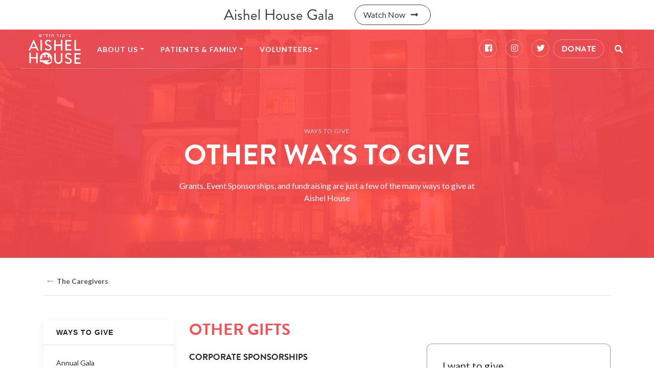

--- FILE ---
content_type: text/html; charset=UTF-8
request_url: https://www.aishelhouse.org/give/other/
body_size: 31884
content:
<!doctype html>
<html lang="en-US">

<head> <script type="text/javascript">
/* <![CDATA[ */
var gform;gform||(document.addEventListener("gform_main_scripts_loaded",function(){gform.scriptsLoaded=!0}),document.addEventListener("gform/theme/scripts_loaded",function(){gform.themeScriptsLoaded=!0}),window.addEventListener("DOMContentLoaded",function(){gform.domLoaded=!0}),gform={domLoaded:!1,scriptsLoaded:!1,themeScriptsLoaded:!1,isFormEditor:()=>"function"==typeof InitializeEditor,callIfLoaded:function(o){return!(!gform.domLoaded||!gform.scriptsLoaded||!gform.themeScriptsLoaded&&!gform.isFormEditor()||(gform.isFormEditor()&&console.warn("The use of gform.initializeOnLoaded() is deprecated in the form editor context and will be removed in Gravity Forms 3.1."),o(),0))},initializeOnLoaded:function(o){gform.callIfLoaded(o)||(document.addEventListener("gform_main_scripts_loaded",()=>{gform.scriptsLoaded=!0,gform.callIfLoaded(o)}),document.addEventListener("gform/theme/scripts_loaded",()=>{gform.themeScriptsLoaded=!0,gform.callIfLoaded(o)}),window.addEventListener("DOMContentLoaded",()=>{gform.domLoaded=!0,gform.callIfLoaded(o)}))},hooks:{action:{},filter:{}},addAction:function(o,r,e,t){gform.addHook("action",o,r,e,t)},addFilter:function(o,r,e,t){gform.addHook("filter",o,r,e,t)},doAction:function(o){gform.doHook("action",o,arguments)},applyFilters:function(o){return gform.doHook("filter",o,arguments)},removeAction:function(o,r){gform.removeHook("action",o,r)},removeFilter:function(o,r,e){gform.removeHook("filter",o,r,e)},addHook:function(o,r,e,t,n){null==gform.hooks[o][r]&&(gform.hooks[o][r]=[]);var d=gform.hooks[o][r];null==n&&(n=r+"_"+d.length),gform.hooks[o][r].push({tag:n,callable:e,priority:t=null==t?10:t})},doHook:function(r,o,e){var t;if(e=Array.prototype.slice.call(e,1),null!=gform.hooks[r][o]&&((o=gform.hooks[r][o]).sort(function(o,r){return o.priority-r.priority}),o.forEach(function(o){"function"!=typeof(t=o.callable)&&(t=window[t]),"action"==r?t.apply(null,e):e[0]=t.apply(null,e)})),"filter"==r)return e[0]},removeHook:function(o,r,t,n){var e;null!=gform.hooks[o][r]&&(e=(e=gform.hooks[o][r]).filter(function(o,r,e){return!!(null!=n&&n!=o.tag||null!=t&&t!=o.priority)}),gform.hooks[o][r]=e)}});
/* ]]> */
</script>
<meta charset="UTF-8"><script>if(navigator.userAgent.match(/MSIE|Internet Explorer/i)||navigator.userAgent.match(/Trident\/7\..*?rv:11/i)){var href=document.location.href;if(!href.match(/[?&]nowprocket/)){if(href.indexOf("?")==-1){if(href.indexOf("#")==-1){document.location.href=href+"?nowprocket=1"}else{document.location.href=href.replace("#","?nowprocket=1#")}}else{if(href.indexOf("#")==-1){document.location.href=href+"&nowprocket=1"}else{document.location.href=href.replace("#","&nowprocket=1#")}}}}</script><script>class RocketLazyLoadScripts{constructor(e){this.triggerEvents=e,this.eventOptions={passive:!0},this.userEventListener=this.triggerListener.bind(this),this.delayedScripts={normal:[],async:[],defer:[]},this.allJQueries=[]}_addUserInteractionListener(e){this.triggerEvents.forEach((t=>window.addEventListener(t,e.userEventListener,e.eventOptions)))}_removeUserInteractionListener(e){this.triggerEvents.forEach((t=>window.removeEventListener(t,e.userEventListener,e.eventOptions)))}triggerListener(){this._removeUserInteractionListener(this),"loading"===document.readyState?document.addEventListener("DOMContentLoaded",this._loadEverythingNow.bind(this)):this._loadEverythingNow()}async _loadEverythingNow(){this._delayEventListeners(),this._delayJQueryReady(this),this._handleDocumentWrite(),this._registerAllDelayedScripts(),this._preloadAllScripts(),await this._loadScriptsFromList(this.delayedScripts.normal),await this._loadScriptsFromList(this.delayedScripts.defer),await this._loadScriptsFromList(this.delayedScripts.async),await this._triggerDOMContentLoaded(),await this._triggerWindowLoad(),window.dispatchEvent(new Event("rocket-allScriptsLoaded"))}_registerAllDelayedScripts(){document.querySelectorAll("script[type=rocketlazyloadscript]").forEach((e=>{e.hasAttribute("src")?e.hasAttribute("async")&&!1!==e.async?this.delayedScripts.async.push(e):e.hasAttribute("defer")&&!1!==e.defer||"module"===e.getAttribute("data-rocket-type")?this.delayedScripts.defer.push(e):this.delayedScripts.normal.push(e):this.delayedScripts.normal.push(e)}))}async _transformScript(e){return await this._requestAnimFrame(),new Promise((t=>{const n=document.createElement("script");let r;[...e.attributes].forEach((e=>{let t=e.nodeName;"type"!==t&&("data-rocket-type"===t&&(t="type",r=e.nodeValue),n.setAttribute(t,e.nodeValue))})),e.hasAttribute("src")?(n.addEventListener("load",t),n.addEventListener("error",t)):(n.text=e.text,t()),e.parentNode.replaceChild(n,e)}))}async _loadScriptsFromList(e){const t=e.shift();return t?(await this._transformScript(t),this._loadScriptsFromList(e)):Promise.resolve()}_preloadAllScripts(){var e=document.createDocumentFragment();[...this.delayedScripts.normal,...this.delayedScripts.defer,...this.delayedScripts.async].forEach((t=>{const n=t.getAttribute("src");if(n){const t=document.createElement("link");t.href=n,t.rel="preload",t.as="script",e.appendChild(t)}})),document.head.appendChild(e)}_delayEventListeners(){let e={};function t(t,n){!function(t){function n(n){return e[t].eventsToRewrite.indexOf(n)>=0?"rocket-"+n:n}e[t]||(e[t]={originalFunctions:{add:t.addEventListener,remove:t.removeEventListener},eventsToRewrite:[]},t.addEventListener=function(){arguments[0]=n(arguments[0]),e[t].originalFunctions.add.apply(t,arguments)},t.removeEventListener=function(){arguments[0]=n(arguments[0]),e[t].originalFunctions.remove.apply(t,arguments)})}(t),e[t].eventsToRewrite.push(n)}function n(e,t){let n=e[t];Object.defineProperty(e,t,{get:()=>n||function(){},set(r){e["rocket"+t]=n=r}})}t(document,"DOMContentLoaded"),t(window,"DOMContentLoaded"),t(window,"load"),t(window,"pageshow"),t(document,"readystatechange"),n(document,"onreadystatechange"),n(window,"onload"),n(window,"onpageshow")}_delayJQueryReady(e){let t=window.jQuery;Object.defineProperty(window,"jQuery",{get:()=>t,set(n){if(n&&n.fn&&!e.allJQueries.includes(n)){n.fn.ready=n.fn.init.prototype.ready=function(t){e.domReadyFired?t.bind(document)(n):document.addEventListener("rocket-DOMContentLoaded",(()=>t.bind(document)(n)))};const t=n.fn.on;n.fn.on=n.fn.init.prototype.on=function(){if(this[0]===window){function e(e){return e.split(" ").map((e=>"load"===e||0===e.indexOf("load.")?"rocket-jquery-load":e)).join(" ")}"string"==typeof arguments[0]||arguments[0]instanceof String?arguments[0]=e(arguments[0]):"object"==typeof arguments[0]&&Object.keys(arguments[0]).forEach((t=>{delete Object.assign(arguments[0],{[e(t)]:arguments[0][t]})[t]}))}return t.apply(this,arguments),this},e.allJQueries.push(n)}t=n}})}async _triggerDOMContentLoaded(){this.domReadyFired=!0,await this._requestAnimFrame(),document.dispatchEvent(new Event("rocket-DOMContentLoaded")),await this._requestAnimFrame(),window.dispatchEvent(new Event("rocket-DOMContentLoaded")),await this._requestAnimFrame(),document.dispatchEvent(new Event("rocket-readystatechange")),await this._requestAnimFrame(),document.rocketonreadystatechange&&document.rocketonreadystatechange()}async _triggerWindowLoad(){await this._requestAnimFrame(),window.dispatchEvent(new Event("rocket-load")),await this._requestAnimFrame(),window.rocketonload&&window.rocketonload(),await this._requestAnimFrame(),this.allJQueries.forEach((e=>e(window).trigger("rocket-jquery-load"))),window.dispatchEvent(new Event("rocket-pageshow")),await this._requestAnimFrame(),window.rocketonpageshow&&window.rocketonpageshow()}_handleDocumentWrite(){const e=new Map;document.write=document.writeln=function(t){const n=document.currentScript,r=document.createRange(),i=n.parentElement;let o=e.get(n);void 0===o&&(o=n.nextSibling,e.set(n,o));const a=document.createDocumentFragment();r.setStart(a,0),a.appendChild(r.createContextualFragment(t)),i.insertBefore(a,o)}}async _requestAnimFrame(){return new Promise((e=>requestAnimationFrame(e)))}static run(){const e=new RocketLazyLoadScripts(["keydown","mousemove","touchmove","touchstart","touchend","wheel"]);e._addUserInteractionListener(e)}}RocketLazyLoadScripts.run();</script>
	<!-- Global site tag (gtag.js) - Google Analytics -->
	<script type="rocketlazyloadscript" async src="https://www.googletagmanager.com/gtag/js?id=UA-38488626-1"></script>
	<script type="rocketlazyloadscript">
		window.dataLayer = window.dataLayer || [];
		function gtag(){dataLayer.push(arguments);}
		gtag('js', new Date());
	
		gtag('config', 'UA-38488626-1');
	</script>
	
	<!-- Global site tag (gtag.js) - Google Analytics -->
<script type="rocketlazyloadscript" async src="https://www.googletagmanager.com/gtag/js?id=UA-177296356-1"></script>
<script type="rocketlazyloadscript">
  window.dataLayer = window.dataLayer || [];
  function gtag(){dataLayer.push(arguments);}
  gtag('js', new Date());

  gtag('config', 'UA-177296356-1');
</script>

<!-- Fundraise Up: the new standard for online giving -->

<script type="rocketlazyloadscript">(function(w,d,s,n,a){if(!w[n]){var l='call,catch,on,once,set,then,track'

.split(','),i,o=function(n){return'function'==typeof n?o.l.push([arguments])&&o

:function(){return o.l.push([n,arguments])&&o}},t=d.getElementsByTagName(s)[0],

j=d.createElement(s);j.async=!0;j.src='https://cdn.fundraiseup.com/widget/'+a+'';

t.parentNode.insertBefore(j,t);o.s=Date.now();o.v=4;o.h=w.location.href;o.l=[];

for(i=0;i<7;i++)o[l[i]]=o(l[i]);w[n]=o}

})(window,document,'script','FundraiseUp','AEZWWTHG');</script>

<!-- End Fundraise Up -->


	
	<meta name="viewport" content="width=device-width, initial-scale=1">
	<link rel="profile" href="https://gmpg.org/xfn/11">
	
	<script type="rocketlazyloadscript" src="/wp-content/themes/bootstrap-child/js/countDown.min.js"></script>
	<link href="/wp-content/themes/bootstrap-child/css/countDown.css?v=1" data-rocket-async="style" as="style" onload="this.onload=null;this.rel='stylesheet'" media="all" rel="preload" />

		<link rel="preload" href="https://use.typekit.net/vte3kfa.css" data-rocket-async="style" as="style" onload="this.onload=null;this.rel='stylesheet'">
	<link rel="preload" href="https://use.fontawesome.com/releases/v5.3.1/css/all.css?v=7857324" data-rocket-async="style" as="style" onload="this.onload=null;this.rel='stylesheet'" integrity="sha384-mzrmE5qonljUremFsqc01SB46JvROS7bZs3IO2EmfFsd15uHvIt+Y8vEf7N7fWAU" crossorigin="anonymous">
	
	
	<title>Other Gifts &#8211; Aishel House</title><style id="rocket-critical-css">@font-face{font-family:"brandon-grotesque";src:url("https://use.typekit.net/af/1da05b/0000000000000000000132df/27/l?primer=7cdcb44be4a7db8877ffa5c0007b8dd865b3bbc383831fe2ea177f62257a9191&fvd=n4&v=3") format("woff2"),url("https://use.typekit.net/af/1da05b/0000000000000000000132df/27/d?primer=7cdcb44be4a7db8877ffa5c0007b8dd865b3bbc383831fe2ea177f62257a9191&fvd=n4&v=3") format("woff"),url("https://use.typekit.net/af/1da05b/0000000000000000000132df/27/a?primer=7cdcb44be4a7db8877ffa5c0007b8dd865b3bbc383831fe2ea177f62257a9191&fvd=n4&v=3") format("opentype");font-display:swap;font-style:normal;font-weight:400;font-stretch:normal}@font-face{font-family:"brandon-grotesque";src:url("https://use.typekit.net/af/32d3ee/0000000000000000000132e0/27/l?primer=7cdcb44be4a7db8877ffa5c0007b8dd865b3bbc383831fe2ea177f62257a9191&fvd=i4&v=3") format("woff2"),url("https://use.typekit.net/af/32d3ee/0000000000000000000132e0/27/d?primer=7cdcb44be4a7db8877ffa5c0007b8dd865b3bbc383831fe2ea177f62257a9191&fvd=i4&v=3") format("woff"),url("https://use.typekit.net/af/32d3ee/0000000000000000000132e0/27/a?primer=7cdcb44be4a7db8877ffa5c0007b8dd865b3bbc383831fe2ea177f62257a9191&fvd=i4&v=3") format("opentype");font-display:swap;font-style:italic;font-weight:400;font-stretch:normal}@font-face{font-family:"brandon-grotesque";src:url("https://use.typekit.net/af/8f4e31/0000000000000000000132e3/27/l?primer=7cdcb44be4a7db8877ffa5c0007b8dd865b3bbc383831fe2ea177f62257a9191&fvd=n7&v=3") format("woff2"),url("https://use.typekit.net/af/8f4e31/0000000000000000000132e3/27/d?primer=7cdcb44be4a7db8877ffa5c0007b8dd865b3bbc383831fe2ea177f62257a9191&fvd=n7&v=3") format("woff"),url("https://use.typekit.net/af/8f4e31/0000000000000000000132e3/27/a?primer=7cdcb44be4a7db8877ffa5c0007b8dd865b3bbc383831fe2ea177f62257a9191&fvd=n7&v=3") format("opentype");font-display:swap;font-style:normal;font-weight:700;font-stretch:normal}@font-face{font-family:"brandon-grotesque";src:url("https://use.typekit.net/af/383ab4/0000000000000000000132e4/27/l?primer=7cdcb44be4a7db8877ffa5c0007b8dd865b3bbc383831fe2ea177f62257a9191&fvd=i7&v=3") format("woff2"),url("https://use.typekit.net/af/383ab4/0000000000000000000132e4/27/d?primer=7cdcb44be4a7db8877ffa5c0007b8dd865b3bbc383831fe2ea177f62257a9191&fvd=i7&v=3") format("woff"),url("https://use.typekit.net/af/383ab4/0000000000000000000132e4/27/a?primer=7cdcb44be4a7db8877ffa5c0007b8dd865b3bbc383831fe2ea177f62257a9191&fvd=i7&v=3") format("opentype");font-display:swap;font-style:italic;font-weight:700;font-stretch:normal}.fab,.fas{-moz-osx-font-smoothing:grayscale;-webkit-font-smoothing:antialiased;display:inline-block;font-style:normal;font-variant:normal;text-rendering:auto;line-height:1}.fa-facebook-f:before{content:"\f39e"}.fa-instagram:before{content:"\f16d"}.fa-search:before{content:"\f002"}.fa-twitter:before{content:"\f099"}@font-face{font-display:swap;font-family:"Font Awesome 5 Brands";font-style:normal;font-weight:normal;src:url(https://use.fontawesome.com/releases/v5.3.1/webfonts/fa-brands-400.eot);src:url(https://use.fontawesome.com/releases/v5.3.1/webfonts/fa-brands-400.eot?#iefix) format("embedded-opentype"),url(https://use.fontawesome.com/releases/v5.3.1/webfonts/fa-brands-400.woff2) format("woff2"),url(https://use.fontawesome.com/releases/v5.3.1/webfonts/fa-brands-400.woff) format("woff"),url(https://use.fontawesome.com/releases/v5.3.1/webfonts/fa-brands-400.ttf) format("truetype"),url(https://use.fontawesome.com/releases/v5.3.1/webfonts/fa-brands-400.svg#fontawesome) format("svg")}.fab{font-family:"Font Awesome 5 Brands"}@font-face{font-display:swap;font-family:"Font Awesome 5 Free";font-style:normal;font-weight:400;src:url(https://use.fontawesome.com/releases/v5.3.1/webfonts/fa-regular-400.eot);src:url(https://use.fontawesome.com/releases/v5.3.1/webfonts/fa-regular-400.eot?#iefix) format("embedded-opentype"),url(https://use.fontawesome.com/releases/v5.3.1/webfonts/fa-regular-400.woff2) format("woff2"),url(https://use.fontawesome.com/releases/v5.3.1/webfonts/fa-regular-400.woff) format("woff"),url(https://use.fontawesome.com/releases/v5.3.1/webfonts/fa-regular-400.ttf) format("truetype"),url(https://use.fontawesome.com/releases/v5.3.1/webfonts/fa-regular-400.svg#fontawesome) format("svg")}@font-face{font-display:swap;font-family:"Font Awesome 5 Free";font-style:normal;font-weight:900;src:url(https://use.fontawesome.com/releases/v5.3.1/webfonts/fa-solid-900.eot);src:url(https://use.fontawesome.com/releases/v5.3.1/webfonts/fa-solid-900.eot?#iefix) format("embedded-opentype"),url(https://use.fontawesome.com/releases/v5.3.1/webfonts/fa-solid-900.woff2) format("woff2"),url(https://use.fontawesome.com/releases/v5.3.1/webfonts/fa-solid-900.woff) format("woff"),url(https://use.fontawesome.com/releases/v5.3.1/webfonts/fa-solid-900.ttf) format("truetype"),url(https://use.fontawesome.com/releases/v5.3.1/webfonts/fa-solid-900.svg#fontawesome) format("svg")}.fas{font-family:"Font Awesome 5 Free"}.fas{font-weight:900}ul{box-sizing:border-box}:root{--wp--preset--font-size--normal:16px;--wp--preset--font-size--huge:42px}.screen-reader-text{border:0;clip:rect(1px,1px,1px,1px);-webkit-clip-path:inset(50%);clip-path:inset(50%);height:1px;margin:-1px;overflow:hidden;padding:0;position:absolute;width:1px;word-wrap:normal!important}body{background-color:#f8f9fa}hr{background-color:#ccc;border:0;height:1px;margin-bottom:1.5em}img{height:auto;max-width:100%}.screen-reader-text{border:0;clip:rect(1px,1px,1px,1px);-webkit-clip-path:inset(50%);clip-path:inset(50%);height:1px;margin:-1px;overflow:hidden;padding:0;position:absolute!important;width:1px;word-wrap:normal!important}.site-header:before,.site-header:after,.site-content:before,.site-content:after,.site-footer:before,.site-footer:after{content:"";display:table;table-layout:fixed}.site-header:after,.site-content:after,.site-footer:after{clear:both}.widget{margin:0 0 1.5em}.custom-logo-link{display:inline-block}body{-ms-word-wrap:break-word;word-wrap:break-word;-webkit-font-smoothing:auto;text-rendering:optimizeLegibility!important;-moz-osx-font-smoothing:grayscale;font-smoothing:auto}input[type="submit"]{display:inline-block;font-weight:400;text-align:center;white-space:nowrap;vertical-align:middle;border:1px solid transparent;line-height:1.5;border-radius:0.25rem;padding:0.5rem 1.25rem;color:#fff;background-color:#007bff;border-color:#007bff}input[type="text"],input[type="email"],input[type="number"],input[type="tel"],textarea{display:block;width:100%;padding:0.375rem 0.75rem;font-size:1rem;line-height:1.5;color:#495057;background-color:#fff;background-clip:padding-box;border:1px solid #ced4da;border-radius:0.25rem}input[type="text"]:-webkit-input-placeholder,input[type="text"]:-moz-placeholder,input[type="text"]:-ms-input-placeholder,input[type="email"]:-webkit-input-placeholder,input[type="email"]:-moz-placeholder,input[type="email"]:-ms-input-placeholder,input[type="number"]:-webkit-input-placeholder,input[type="number"]:-moz-placeholder,input[type="number"]:-ms-input-placeholder,input[type="tel"]:-webkit-input-placeholder,input[type="tel"]:-moz-placeholder,input[type="tel"]:-ms-input-placeholder,textarea:-webkit-input-placeholder,textarea:-moz-placeholder,textarea:-ms-input-placeholder{color:#6c757d;opacity:1}select{height:calc(2.25rem + 2px);display:block;width:100%;padding:.375rem .75rem;font-size:1rem;line-height:1.5;color:#495057;background-color:#fff;background-clip:padding-box;border:1px solid #ced4da;border-radius:.25rem}.site-footer{padding-top:3rem;padding-bottom:3rem}.footer-widgets .widget{margin-bottom:0;padding:2rem}.footer-widgets .widget ul{padding-left:20px;color:#6c757d;margin-bottom:0}.footer-widgets .widget ul li{padding-top:3px;padding-bottom:3px;list-style:square}.footer-widgets .widget ul li:last-child{padding-bottom:0;margin-bottom:0}.footer-widgets .widget ul li a{color:#6c757d}.footer-widgets .widget{padding:0.5rem}select{height:calc(2.25rem + 2px);display:block;width:100%;padding:.375rem .75rem;font-size:1rem;line-height:1.5;color:#495057;background-color:#fff;background-clip:padding-box;border:1px solid #ced4da;border-radius:.25rem}.navbar{padding:1rem}.custom-logo-link{margin-right:1rem}.navbar-toggler{background-color:#343a40}.site-header{border-bottom:1px solid rgba(0,0,0,0.125)}:root{--blue:#007bff;--indigo:#6610f2;--purple:#6f42c1;--pink:#e83e8c;--red:#dc3545;--orange:#fd7e14;--yellow:#ffc107;--green:#28a745;--teal:#20c997;--cyan:#17a2b8;--white:#fff;--gray:#6c757d;--gray-dark:#343a40;--primary:#007bff;--secondary:#6c757d;--success:#28a745;--info:#17a2b8;--warning:#ffc107;--danger:#dc3545;--light:#f8f9fa;--dark:#343a40;--breakpoint-xs:0;--breakpoint-sm:576px;--breakpoint-md:768px;--breakpoint-lg:992px;--breakpoint-xl:1200px;--font-family-sans-serif:-apple-system, BlinkMacSystemFont, "Segoe UI", Roboto, "Helvetica Neue", Arial, sans-serif, "Apple Color Emoji", "Segoe UI Emoji", "Segoe UI Symbol", "Noto Color Emoji";--font-family-monospace:SFMono-Regular, Menlo, Monaco, Consolas, "Liberation Mono", "Courier New", monospace}*,*::before,*::after{box-sizing:border-box}html{font-family:sans-serif;line-height:1.15;-webkit-text-size-adjust:100%;-ms-text-size-adjust:100%;-ms-overflow-style:scrollbar}@-ms-viewport{width:device-width}aside,footer,header,main,nav,section{display:block}body{margin:0;font-family:-apple-system,BlinkMacSystemFont,"Segoe UI",Roboto,"Helvetica Neue",Arial,sans-serif,"Apple Color Emoji","Segoe UI Emoji","Segoe UI Symbol","Noto Color Emoji";font-size:1rem;font-weight:400;line-height:1.5;color:#212529;text-align:left;background-color:#fff}hr{box-sizing:content-box;height:0;overflow:visible}h2,h5{margin-top:0;margin-bottom:0.5rem}p{margin-top:0;margin-bottom:1rem}ul{margin-top:0;margin-bottom:1rem}ul ul{margin-bottom:0}a{color:#007bff;text-decoration:none;background-color:transparent;-webkit-text-decoration-skip:objects}a:not([href]):not([tabindex]){color:inherit;text-decoration:none}img{vertical-align:middle;border-style:none}label{display:inline-block;margin-bottom:0.5rem}button{border-radius:0}input,button,select,textarea{margin:0;font-family:inherit;font-size:inherit;line-height:inherit}button,input{overflow:visible}button,select{text-transform:none}button,html [type="button"],[type="submit"]{-webkit-appearance:button}button::-moz-focus-inner,[type="button"]::-moz-focus-inner,[type="submit"]::-moz-focus-inner{padding:0;border-style:none}textarea{overflow:auto;resize:vertical}fieldset{min-width:0;padding:0;margin:0;border:0}legend{display:block;width:100%;max-width:100%;padding:0;margin-bottom:.5rem;font-size:1.5rem;line-height:inherit;color:inherit;white-space:normal}[type="number"]::-webkit-inner-spin-button,[type="number"]::-webkit-outer-spin-button{height:auto}::-webkit-file-upload-button{font:inherit;-webkit-appearance:button}h2,h5,.h6{margin-bottom:0.5rem;font-family:inherit;font-weight:500;line-height:1.2;color:inherit}h2{font-size:2rem}h5{font-size:1.25rem}.h6{font-size:1rem}hr{margin-top:1rem;margin-bottom:1rem;border:0;border-top:1px solid rgba(0,0,0,0.1)}.small{font-size:80%;font-weight:400}.container{width:100%;padding-right:15px;padding-left:15px;margin-right:auto;margin-left:auto}@media (min-width:576px){.container{max-width:540px}}@media (min-width:768px){.container{max-width:720px}}@media (min-width:992px){.container{max-width:960px}}@media (min-width:1200px){.container{max-width:1140px}}.row{display:-ms-flexbox;display:flex;-ms-flex-wrap:wrap;flex-wrap:wrap;margin-right:-15px;margin-left:-15px}.col-5,.col-6,.col-7,.col-12,.col-sm-3,.col-sm-6,.col-md-3,.col-md-6,.col-md-9,.col-lg-2,.col-lg-3,.col-lg-9,.col-lg-12,.col-xl-9{position:relative;width:100%;min-height:1px;padding-right:15px;padding-left:15px}.col-5{-ms-flex:0 0 41.666667%;flex:0 0 41.666667%;max-width:41.666667%}.col-6{-ms-flex:0 0 50%;flex:0 0 50%;max-width:50%}.col-7{-ms-flex:0 0 58.333333%;flex:0 0 58.333333%;max-width:58.333333%}.col-12{-ms-flex:0 0 100%;flex:0 0 100%;max-width:100%}@media (min-width:576px){.col-sm-3{-ms-flex:0 0 25%;flex:0 0 25%;max-width:25%}.col-sm-6{-ms-flex:0 0 50%;flex:0 0 50%;max-width:50%}}@media (min-width:768px){.col-md-3{-ms-flex:0 0 25%;flex:0 0 25%;max-width:25%}.col-md-6{-ms-flex:0 0 50%;flex:0 0 50%;max-width:50%}.col-md-9{-ms-flex:0 0 75%;flex:0 0 75%;max-width:75%}}@media (min-width:992px){.col-lg-2{-ms-flex:0 0 16.666667%;flex:0 0 16.666667%;max-width:16.666667%}.col-lg-3{-ms-flex:0 0 25%;flex:0 0 25%;max-width:25%}.col-lg-9{-ms-flex:0 0 75%;flex:0 0 75%;max-width:75%}.col-lg-12{-ms-flex:0 0 100%;flex:0 0 100%;max-width:100%}}@media (min-width:1200px){.col-xl-9{-ms-flex:0 0 75%;flex:0 0 75%;max-width:75%}}.form-control{display:block;width:100%;height:calc(2.25rem + 2px);padding:0.375rem 0.75rem;font-size:1rem;line-height:1.5;color:#495057;background-color:#fff;background-clip:padding-box;border:1px solid #ced4da;border-radius:0.25rem}.form-control::-ms-expand{background-color:transparent;border:0}.form-control::-webkit-input-placeholder{color:#6c757d;opacity:1}.form-control::-moz-placeholder{color:#6c757d;opacity:1}.form-control:-ms-input-placeholder{color:#6c757d;opacity:1}.form-control::-ms-input-placeholder{color:#6c757d;opacity:1}.btn{display:inline-block;font-weight:400;text-align:center;white-space:nowrap;vertical-align:middle;border:1px solid transparent;padding:0.375rem 0.75rem;font-size:1rem;line-height:1.5;border-radius:0.25rem}.collapse:not(.show){display:none}.dropdown{position:relative}.dropdown-toggle::after{display:inline-block;width:0;height:0;margin-left:0.255em;vertical-align:0.255em;content:"";border-top:0.3em solid;border-right:0.3em solid transparent;border-bottom:0;border-left:0.3em solid transparent}.dropdown-menu{position:absolute;top:100%;left:0;z-index:1000;display:none;float:left;min-width:10rem;padding:0.5rem 0;margin:0.125rem 0 0;font-size:1rem;color:#212529;text-align:left;list-style:none;background-color:#fff;background-clip:padding-box;border:1px solid rgba(0,0,0,0.15);border-radius:0.25rem}.nav-link{display:block;padding:0.5rem 1rem}.navbar{position:relative;display:-ms-flexbox;display:flex;-ms-flex-wrap:wrap;flex-wrap:wrap;-ms-flex-align:center;align-items:center;-ms-flex-pack:justify;justify-content:space-between;padding:0.5rem 1rem}.navbar-nav{display:-ms-flexbox;display:flex;-ms-flex-direction:column;flex-direction:column;padding-left:0;margin-bottom:0;list-style:none}.navbar-nav .nav-link{padding-right:0;padding-left:0}.navbar-nav .dropdown-menu{position:static;float:none}.navbar-collapse{-ms-flex-preferred-size:100%;flex-basis:100%;-ms-flex-positive:1;flex-grow:1;-ms-flex-align:center;align-items:center}.navbar-toggler{padding:0.25rem 0.75rem;font-size:1.25rem;line-height:1;background-color:transparent;border:1px solid transparent;border-radius:0.25rem}.navbar-toggler-icon{display:inline-block;width:1.5em;height:1.5em;vertical-align:middle;content:"";background:no-repeat center center;background-size:100% 100%}@media (min-width:992px){.navbar-expand-lg{-ms-flex-flow:row nowrap;flex-flow:row nowrap;-ms-flex-pack:start;justify-content:flex-start}.navbar-expand-lg .navbar-nav{-ms-flex-direction:row;flex-direction:row}.navbar-expand-lg .navbar-nav .dropdown-menu{position:absolute}.navbar-expand-lg .navbar-nav .nav-link{padding-right:0.5rem;padding-left:0.5rem}.navbar-expand-lg .navbar-collapse{display:-ms-flexbox!important;display:flex!important;-ms-flex-preferred-size:auto;flex-basis:auto}.navbar-expand-lg .navbar-toggler{display:none}}.navbar-light .navbar-nav .nav-link{color:rgba(0,0,0,0.5)}.navbar-light .navbar-toggler{color:rgba(0,0,0,0.5);border-color:rgba(0,0,0,0.1)}.navbar-light .navbar-toggler-icon{background-image:url("data:image/svg+xml;charset=utf8,%3Csvg viewBox='0 0 30 30' xmlns='http://www.w3.org/2000/svg'%3E%3Cpath stroke='rgba(0, 0, 0, 0.5)' stroke-width='2' stroke-linecap='round' stroke-miterlimit='10' d='M4 7h22M4 15h22M4 23h22'/%3E%3C/svg%3E")}.card{position:relative;display:-ms-flexbox;display:flex;-ms-flex-direction:column;flex-direction:column;min-width:0;word-wrap:break-word;background-color:#fff;background-clip:border-box;border:1px solid rgba(0,0,0,0.125);border-radius:0.25rem}.alert{position:relative;padding:0.75rem 1.25rem;margin-bottom:1rem;border:1px solid transparent;border-radius:0.25rem}.alert-primary{color:#004085;background-color:#cce5ff;border-color:#b8daff}.bg-white{background-color:#fff!important}.d-flex{display:-ms-flexbox!important;display:flex!important}@media (min-width:992px){.d-lg-block{display:block!important}}.flex-wrap{-ms-flex-wrap:wrap!important;flex-wrap:wrap!important}.justify-content-between{-ms-flex-pack:justify!important;justify-content:space-between!important}.align-items-center{-ms-flex-align:center!important;align-items:center!important}.w-100{width:100%!important}.mb-0{margin-bottom:0!important}.mb-1{margin-bottom:0.25rem!important}.mb-2{margin-bottom:0.5rem!important}.mt-4{margin-top:1.5rem!important}.mt-5{margin-top:3rem!important}@media (min-width:992px){.mb-lg-0{margin-bottom:0!important}.mt-lg-4{margin-top:1.5rem!important}.mb-lg-4{margin-bottom:1.5rem!important}}.text-left{text-align:left!important}.text-center{text-align:center!important}@media (min-width:768px){.text-md-right{text-align:right!important}}.text-muted{color:#6c757d!important}.gform_wrapper.gravity-theme fieldset,.gform_wrapper.gravity-theme legend{background:0 0;padding:0}.gform_wrapper.gravity-theme fieldset{border:none;display:block;margin:0}.gform_wrapper.gravity-theme legend{margin-left:0;margin-right:0}.gform-text-input-reset,input.gform-text-input-reset{background-color:transparent;border:none;border-radius:0;border-color:transparent;font-family:inherit;font-size:inherit;outline:0;padding:inherit}::-ms-reveal{display:none}@media only screen and (max-width:641px){.gform_wrapper.gravity-theme input:not([type=radio]):not([type=checkbox]):not([type=image]):not([type=file]){line-height:2;min-height:32px}.gform_wrapper.gravity-theme textarea{line-height:1.5}}.gform_wrapper.gravity-theme .gform_hidden{display:none}.gform_wrapper.gravity-theme .screen-reader-text{border:0;clip:rect(1px,1px,1px,1px);-webkit-clip-path:inset(50%);clip-path:inset(50%);height:1px;width:1px;margin:-1px;overflow:hidden;padding:0;position:absolute;word-wrap:normal!important}.gform_wrapper.gravity-theme .gfield textarea{width:100%}.gform_wrapper.gravity-theme .gfield textarea.small{height:96px}.gform_wrapper.gravity-theme .gfield input,.gform_wrapper.gravity-theme .gfield select{max-width:100%}.gform_wrapper.gravity-theme .gfield input.large,.gform_wrapper.gravity-theme .gfield select.large{width:100%}.gform_wrapper.gravity-theme *{box-sizing:border-box}.gform_wrapper.gravity-theme .gform_fields{width:100%;display:-ms-grid;display:grid;-ms-grid-columns:(1fr 2%)[12];grid-template-columns:repeat(12,1fr);grid-template-rows:repeat(auto-fill,auto);grid-column-gap:2%;grid-row-gap:16px}.gform_wrapper.gravity-theme .gfield{grid-column:1/-1}.gform_wrapper.gravity-theme .gfield.gfield--width-full{-ms-grid-column-span:12;grid-column:span 12}.gform_wrapper.gravity-theme .gfield.gfield--width-quarter{-ms-grid-column-span:3;grid-column:span 3}@media (max-width:640px){.gform_wrapper.gravity-theme .gform_fields{grid-column-gap:0}.gform_wrapper.gravity-theme .gfield:not(.gfield--width-full){grid-column:1/-1}}.gform_wrapper.gravity-theme .gform_card_icon_container{display:flex;height:32px;margin:8px 0 6.4px 0}.gform_wrapper.gravity-theme .gform_card_icon_container div.gform_card_icon{background-image:url(https://www.aishelhouse.org/wp-content/plugins/gravityforms/images/gf-creditcards.svg);background-repeat:no-repeat;height:32px;margin-right:4.8px;text-indent:-9000px;width:40px}.gform_wrapper.gravity-theme .gform_card_icon_container div.gform_card_icon.gform_card_icon_amex{background-position:-167px 0}.gform_wrapper.gravity-theme .gform_card_icon_container div.gform_card_icon.gform_card_icon_discover{background-position:-221px 0}.gform_wrapper.gravity-theme .gform_card_icon_container div.gform_card_icon.gform_card_icon_mastercard{background-position:-275px 0}.gform_wrapper.gravity-theme .gform_card_icon_container div.gform_card_icon.gform_card_icon_visa{background-position:-59px 0}.gform_wrapper.gravity-theme .ginput_container_creditcard .ginput_cardinfo_right{display:inline-flex;justify-content:flex-start;flex-flow:row wrap;align-items:center}.gform_wrapper.gravity-theme .ginput_container_creditcard .ginput_cardinfo_right label{width:100%}.gform_wrapper.gravity-theme .ginput_container_creditcard .ginput_card_security_code_icon{background-image:url(https://www.aishelhouse.org/wp-content/plugins/gravityforms/images/gf-creditcards.svg);background-position:-382px center;background-repeat:no-repeat;display:block;flex:none;height:32px;margin-left:.3em;width:40px}.gform_wrapper.gravity-theme .gfield_label{font-size:16px;font-weight:700;margin-bottom:8px;display:inline-block;padding:0}.gform_wrapper.gravity-theme .ginput_complex label{font-size:15px;padding-top:5px}.gform_wrapper .gfield_required{color:#c02b0a;display:inline-block;font-size:13.008px;padding-left:.125em}.gform_wrapper .gfield_required .gfield_required_text{font-style:italic;font-weight:400}.gform_wrapper.gravity-theme .ginput_complex{display:flex;flex-flow:row wrap}.gform_wrapper.gravity-theme .ginput_complex fieldset,.gform_wrapper.gravity-theme .ginput_complex span{flex:1}.gform_wrapper.gravity-theme .ginput_complex .ginput_full{flex:0 0 100%}.gform_wrapper.gravity-theme .ginput_complex label{display:block}.gform_wrapper.gravity-theme .ginput_complex input,.gform_wrapper.gravity-theme .ginput_complex select{width:100%}@media (min-width:641px){.gform_wrapper.gravity-theme .ginput_complex:not(.ginput_container_address) fieldset:not([style*="display:none"]):not(.ginput_full),.gform_wrapper.gravity-theme .ginput_complex:not(.ginput_container_address) span:not([style*="display:none"]):not(.ginput_full){padding-right:1%}.gform_wrapper.gravity-theme .ginput_complex:not(.ginput_container_address) fieldset:not([style*="display:none"]):not(.ginput_full)~span:not(.ginput_full),.gform_wrapper.gravity-theme .ginput_complex:not(.ginput_container_address) span:not([style*="display:none"]):not(.ginput_full)~span:not(.ginput_full){padding-left:1%;padding-right:0}.gform_wrapper.gravity-theme .ginput_full:not(:last-of-type){margin-bottom:8px}}@media (max-width:640px){.gform_wrapper.gravity-theme .ginput_complex span{flex:0 0 100%;padding-left:0;margin-bottom:8px}}.gform_wrapper.gravity-theme .ginput_cardextras{display:flex;flex-wrap:wrap}.gform_wrapper.gravity-theme .ginput_complex .ginput_cardinfo_right input{width:30%;max-width:112px}.gform_wrapper.gravity-theme .ginput_card_expiration_container{display:flex;flex-wrap:wrap}.gform_wrapper.gravity-theme .ginput_card_expiration_month{flex:1;margin-right:16px}.gform_wrapper.gravity-theme .ginput_card_expiration_year{flex:1}.gform_wrapper.gravity-theme .ginput_cardinfo_left label,.gform_wrapper.gravity-theme .ginput_cardinfo_right label{flex:1 1 100%}@media (max-width:640px){.gform_wrapper.gravity-theme .ginput_card_expiration{flex:none}.gform_wrapper.gravity-theme .ginput_card_expiration_month{margin-bottom:8px}}.gform_wrapper.gravity-theme .gform_footer{margin:6px 0 0;padding:16px 0}.gform_wrapper.gravity-theme .gform_footer input{margin-bottom:8px}.gform_wrapper.gravity-theme .gform_footer input+input{margin-left:8px}.gform_wrapper.gravity-theme input[type=number]{display:inline-block}.gform_wrapper.gravity-theme input[type=email],.gform_wrapper.gravity-theme input[type=number],.gform_wrapper.gravity-theme input[type=tel],.gform_wrapper.gravity-theme input[type=text],.gform_wrapper.gravity-theme select,.gform_wrapper.gravity-theme textarea{font-size:15px;padding:8px;margin-bottom:0;margin-top:0}.gform_wrapper.gravity-theme .ginput_product_price,.gform_wrapper.gravity-theme .ginput_product_price_label,.gform_wrapper.gravity-theme .ginput_quantity_label{font-size:15px}.gform_wrapper.gravity-theme .gfield .ginput_quantity{width:auto}.gform_wrapper.gravity-theme .ginput_product_price_wrapper{display:inline-block}.gform_wrapper.gravity-theme .ginput_product_price{color:#900}.gform_wrapper.gravity-theme .ginput_total{color:#060}@font-face{font-display:swap;font-family:brandon-grotesque;src:url(https://www.aishelhouse.org/wp-content/themes/bootstrap-child/fonts/Brandon\ Grotesque\ Regular.otf)}a{color:inherit}body{min-width:320px;position:relative}.custom-logo{object-fit:contain}h2{font-family:'Merriweather',serif;margin-bottom:1rem}p,li{font-family:'Lato',sans-serif}a i{padding:0 0.5em}hr{border-top:none;height:1px;background-color:rgba(255,255,255,0.3)}#masthead{width:100%;z-index:100;margin:0 auto;background-color:rgba(0,0,0,0);position:fixed}.navbar{max-width:1200px;margin:0 auto}#site-navigation{border-bottom:1px solid rgba(255,255,255,0.3)}#primary-menu-wrap{max-width:600px}.dropdown-head::after{display:inline-block;width:0;height:0;margin-left:0.255em;vertical-align:0.255em;content:"";border-top:0.3em solid;border-right:0.3em solid transparent;border-bottom:0;border-left:0.3em solid transparent}#site-navigation .dropdown-menu a{color:#4A4A4A;font-family:lato;font-size:14px;padding:4px 16px;font-weight:bold;letter-spacing:0.05em}#site-navigation .dropdown-head{color:white!important;font-weight:bold;letter-spacing:1px;text-transform:uppercase;font-size:14px;margin:0px 8px}#site-navigation .dropdown-menu{border:none;box-shadow:0 3px 5px 0 rgba(0,0,0,0.21);border-radius:0;margin-top:20px}#site-navigation .mobile .dropdown-menu{box-shadow:none;padding-left:0px}.title-vols a,.title-patients a,.title-about a{text-transform:uppercase}.mobile .title-vols a,.mobile .title-patients a,.mobile .title-about a{display:none!important}.mobile .about-mobile-color>a{color:#4592FF!important}.mobile .patients-mobile-color>a{color:#3dc47e!important}.mobile .vols-mobile-color>a{color:#ffa34d!important}.mobile .donate-mobile-color>a{color:#ff4f52!important}.mobile .patients-mobile-color,.mobile .about-mobile-color,.mobile .vols-mobile-color{border-bottom:1px solid #d1d1d1}.title-vols a{color:#ffa34d!important}.title-patients a{color:#3dc47e!important}.title-about a{color:#2c88aa!important}.mobile .nav-item{padding:0px 15px}@media only screen and (min-width:991px){#site-navigation .mobile{display:none!important}}@media only screen and (max-width:991px){#primary-menu{background:white;padding-bottom:15px}#primary-menu-wrap{max-width:none}#site-navigation{padding:0}.custom-logo-link,.color-log{padding:8px 16px}.navbar-toggler{margin:8px 16px}#site-navigation .nav-link{color:#2C89AB;justify-content:space-between;display:flex;height:50px;align-items:center}#site-navigation .desktop{display:none}#site-navigation .dropdown-menu{padding-left:15%;margin-top:0px;padding-top:0px}#site-navigation .dropdown-menu a{height:auto;max-height:50px!important;line-height:18px}}#social-media-top{list-style-type:none;position:absolute;right:0px}#social-media-top a{color:white}#social-media-top a i{padding:0}#social-media-top li.top-social-button{width:35px;height:35px;margin:0 8px;float:left;padding:0.25rem;border:1px solid rgba(255,255,255,0.4);border-radius:50%;text-align:center}#top-donate{float:left;padding:0.25rem;border:1px solid rgba(255,255,255,0.4);border-radius:50%;text-align:center;padding:.3rem .9rem;border-radius:20px}#top-donate a{font-family:"brandon-grotesque",sans-serif;text-transform:uppercase;font-weight:bold;letter-spacing:0.03rem}#top-search{float:left}#top-search button{border-radius:20px;margin:0 0.5rem;background-color:rgba(0,0,0,0);color:white}#top-search .search-input{position:absolute;width:250px;right:10px;margin-top:10px}@media only screen and (min-width:576px) and (max-width:991px){#social-media-top{display:none}}@media only screen and (max-width:575px){#social-media-top{display:none}}#secondary{box-shadow:0 5px 15px 0 rgba(40,47,54,0.08);border:0px}.sidebar-1-area h5{border-bottom:1px solid rgba(40,47,54,0.15);padding-bottom:16px;padding-top:16px;color:#212529}.widget-title{font-size:14px;padding-left:25px;font-weight:bold;text-transform:uppercase;letter-spacing:1px;border-bottom:1px solid rgba(40,47,54,0.15);padding-bottom:16px}li:last-child{border-bottom:none!important}#secondary{box-shadow:0 5px 15px 0 rgba(40,47,54,0.08);border:0px}.sidebar-1-area h5{border-bottom:1px solid rgba(40,47,54,0.15);padding-bottom:16px}.menu-about-container{padding:0px 25px}@media only screen and (max-width:992px){.wp-bp-sidebar-width{display:none}}.gform_body select,.gform_body textarea,.gform_body input{color:rgba(40,47,54)!important;font-family:Lato!important;font-size:14px!important;letter-spacing:0!important;line-height:20px!important;padding-left:20px!important}.gform_body label{font-size:16px!important;margin-top:10px;margin-bottom:0px}.gform_body input{height:40px}@media only screen and (max-width:767px){.ginput_card_field{padding-right:1px}}.footer-info{color:#FFFFFF;font-family:Lato;font-size:14px;font-weight:bold;letter-spacing:1px;line-height:20px}.footer-info-icon{height:50px;width:50px;margin-right:30px}#colophon{background-color:#2C89AB!important;color:white!important}.footer-widgets .widget ul{color:white}.site-footer .footer-widgets a{color:rgba(255,255,255)!important}.footer-widgets .widget ul{padding-left:0}.footer-widgets .widget ul li{list-style:none;padding-left:0}.footer-widgets .widget-title.h6{text-transform:none;padding-left:0px;font-family:Lato;font-size:14px;font-weight:bold;letter-spacing:0;line-height:20px;border-bottom:none;padding-bottom:10px}.footer-social{list-style-type:none;max-width:230px;display:flex;margin-left:-4px}.footer-social li{width:25%;padding:2%}.bottom-menu{width:100%;display:flex;flex-wrap:wrap-reverse}.footer-3-area .menu-about-container{padding:0px}#menu-patients,#menu-volunteers-2,#menu-about-1,#menu-donate{font-family:Lato;font-size:14px;letter-spacing:0;line-height:20px}.ein-num{font-weight:400;margin-bottom:5px}footer .custom-logo-link{padding:0px!important}@media only screen and (min-width:576px) and (max-width:767px){.footer-logo{display:none}}@media only screen and (max-width:575px){.footer-logo{display:none}}@media only screen and (max-width:335px){.contact-txt{margin-left:80px}}button,.btn{display:inline-block;vertical-align:middle;-webkit-transform:perspective(1px) translateZ(0);transform:perspective(1px) translateZ(0);box-shadow:0 0 1px rgba(0,0,0,0)}.ginput_quantity_label{display:none!important}</style><link rel="preload" as="style" href="https://fonts.googleapis.com/css?family=Merriweather%3A400%2C400i%7CRoboto%20Slab%3A400%2C700%7COpen%20Sans%3A300%2C400%2C500%2C600%2C700%2C800%7CUbuntu&#038;subset=greek%2Clatin%2Cgreek-ext%2Cvietnamese%2Ccyrillic-ext%2Clatin-ext%2Ccyrillic&#038;display=swap" /><link rel="stylesheet" href="https://fonts.googleapis.com/css?family=Merriweather%3A400%2C400i%7CRoboto%20Slab%3A400%2C700%7COpen%20Sans%3A300%2C400%2C500%2C600%2C700%2C800%7CUbuntu&#038;subset=greek%2Clatin%2Cgreek-ext%2Cvietnamese%2Ccyrillic-ext%2Clatin-ext%2Ccyrillic&#038;display=swap" media="print" onload="this.media='all'" /><noscript><link rel="preload" href="https://fonts.googleapis.com/css?family=Merriweather%3A400%2C400i%7CRoboto%20Slab%3A400%2C700%7COpen%20Sans%3A300%2C400%2C500%2C600%2C700%2C800%7CUbuntu&#038;subset=greek%2Clatin%2Cgreek-ext%2Cvietnamese%2Ccyrillic-ext%2Clatin-ext%2Ccyrillic&#038;display=swap" data-rocket-async="style" as="style" onload="this.onload=null;this.rel='stylesheet'" /></noscript><link rel="preload" as="style" href="https://fonts.googleapis.com/css2?family=Lato:wght@400;700&#038;display=swap" /><link rel="stylesheet" href="https://fonts.googleapis.com/css2?family=Lato:wght@400;700&#038;display=swap" media="print" onload="this.media='all'" /><noscript><link rel="preload" href="https://fonts.googleapis.com/css2?family=Lato:wght@400;700&#038;display=swap" data-rocket-async="style" as="style" onload="this.onload=null;this.rel='stylesheet'" /></noscript>
<meta name='robots' content='max-image-preview:large' />
<link rel='dns-prefetch' href='//www.google.com' />
<link href='https://fonts.gstatic.com' crossorigin rel='preconnect' />
<link rel="alternate" type="application/rss+xml" title="Aishel House &raquo; Feed" href="https://www.aishelhouse.org/feed/" />
<link rel="alternate" type="application/rss+xml" title="Aishel House &raquo; Comments Feed" href="https://www.aishelhouse.org/comments/feed/" />
<link rel="alternate" title="oEmbed (JSON)" type="application/json+oembed" href="https://www.aishelhouse.org/wp-json/oembed/1.0/embed?url=https%3A%2F%2Fwww.aishelhouse.org%2Fgive%2Fother%2F" />
<link rel="alternate" title="oEmbed (XML)" type="text/xml+oembed" href="https://www.aishelhouse.org/wp-json/oembed/1.0/embed?url=https%3A%2F%2Fwww.aishelhouse.org%2Fgive%2Fother%2F&#038;format=xml" />
<style id='wp-img-auto-sizes-contain-inline-css' type='text/css'>
img:is([sizes=auto i],[sizes^="auto," i]){contain-intrinsic-size:3000px 1500px}
/*# sourceURL=wp-img-auto-sizes-contain-inline-css */
</style>

<link rel='preload'  href='https://www.aishelhouse.org/wp-content/plugins/photo-gallery/booster/assets/css/global.css?ver=1.0.0' data-rocket-async="style" as="style" onload="this.onload=null;this.rel='stylesheet'" type='text/css' media='all' />
<style id='wp-emoji-styles-inline-css' type='text/css'>

	img.wp-smiley, img.emoji {
		display: inline !important;
		border: none !important;
		box-shadow: none !important;
		height: 1em !important;
		width: 1em !important;
		margin: 0 0.07em !important;
		vertical-align: -0.1em !important;
		background: none !important;
		padding: 0 !important;
	}
/*# sourceURL=wp-emoji-styles-inline-css */
</style>
<style id='wp-block-library-inline-css' type='text/css'>
:root{--wp-block-synced-color:#7a00df;--wp-block-synced-color--rgb:122,0,223;--wp-bound-block-color:var(--wp-block-synced-color);--wp-editor-canvas-background:#ddd;--wp-admin-theme-color:#007cba;--wp-admin-theme-color--rgb:0,124,186;--wp-admin-theme-color-darker-10:#006ba1;--wp-admin-theme-color-darker-10--rgb:0,107,160.5;--wp-admin-theme-color-darker-20:#005a87;--wp-admin-theme-color-darker-20--rgb:0,90,135;--wp-admin-border-width-focus:2px}@media (min-resolution:192dpi){:root{--wp-admin-border-width-focus:1.5px}}.wp-element-button{cursor:pointer}:root .has-very-light-gray-background-color{background-color:#eee}:root .has-very-dark-gray-background-color{background-color:#313131}:root .has-very-light-gray-color{color:#eee}:root .has-very-dark-gray-color{color:#313131}:root .has-vivid-green-cyan-to-vivid-cyan-blue-gradient-background{background:linear-gradient(135deg,#00d084,#0693e3)}:root .has-purple-crush-gradient-background{background:linear-gradient(135deg,#34e2e4,#4721fb 50%,#ab1dfe)}:root .has-hazy-dawn-gradient-background{background:linear-gradient(135deg,#faaca8,#dad0ec)}:root .has-subdued-olive-gradient-background{background:linear-gradient(135deg,#fafae1,#67a671)}:root .has-atomic-cream-gradient-background{background:linear-gradient(135deg,#fdd79a,#004a59)}:root .has-nightshade-gradient-background{background:linear-gradient(135deg,#330968,#31cdcf)}:root .has-midnight-gradient-background{background:linear-gradient(135deg,#020381,#2874fc)}:root{--wp--preset--font-size--normal:16px;--wp--preset--font-size--huge:42px}.has-regular-font-size{font-size:1em}.has-larger-font-size{font-size:2.625em}.has-normal-font-size{font-size:var(--wp--preset--font-size--normal)}.has-huge-font-size{font-size:var(--wp--preset--font-size--huge)}.has-text-align-center{text-align:center}.has-text-align-left{text-align:left}.has-text-align-right{text-align:right}.has-fit-text{white-space:nowrap!important}#end-resizable-editor-section{display:none}.aligncenter{clear:both}.items-justified-left{justify-content:flex-start}.items-justified-center{justify-content:center}.items-justified-right{justify-content:flex-end}.items-justified-space-between{justify-content:space-between}.screen-reader-text{border:0;clip-path:inset(50%);height:1px;margin:-1px;overflow:hidden;padding:0;position:absolute;width:1px;word-wrap:normal!important}.screen-reader-text:focus{background-color:#ddd;clip-path:none;color:#444;display:block;font-size:1em;height:auto;left:5px;line-height:normal;padding:15px 23px 14px;text-decoration:none;top:5px;width:auto;z-index:100000}html :where(.has-border-color){border-style:solid}html :where([style*=border-top-color]){border-top-style:solid}html :where([style*=border-right-color]){border-right-style:solid}html :where([style*=border-bottom-color]){border-bottom-style:solid}html :where([style*=border-left-color]){border-left-style:solid}html :where([style*=border-width]){border-style:solid}html :where([style*=border-top-width]){border-top-style:solid}html :where([style*=border-right-width]){border-right-style:solid}html :where([style*=border-bottom-width]){border-bottom-style:solid}html :where([style*=border-left-width]){border-left-style:solid}html :where(img[class*=wp-image-]){height:auto;max-width:100%}:where(figure){margin:0 0 1em}html :where(.is-position-sticky){--wp-admin--admin-bar--position-offset:var(--wp-admin--admin-bar--height,0px)}@media screen and (max-width:600px){html :where(.is-position-sticky){--wp-admin--admin-bar--position-offset:0px}}

/*# sourceURL=wp-block-library-inline-css */
</style><style id='wp-block-heading-inline-css' type='text/css'>
h1:where(.wp-block-heading).has-background,h2:where(.wp-block-heading).has-background,h3:where(.wp-block-heading).has-background,h4:where(.wp-block-heading).has-background,h5:where(.wp-block-heading).has-background,h6:where(.wp-block-heading).has-background{padding:1.25em 2.375em}h1.has-text-align-left[style*=writing-mode]:where([style*=vertical-lr]),h1.has-text-align-right[style*=writing-mode]:where([style*=vertical-rl]),h2.has-text-align-left[style*=writing-mode]:where([style*=vertical-lr]),h2.has-text-align-right[style*=writing-mode]:where([style*=vertical-rl]),h3.has-text-align-left[style*=writing-mode]:where([style*=vertical-lr]),h3.has-text-align-right[style*=writing-mode]:where([style*=vertical-rl]),h4.has-text-align-left[style*=writing-mode]:where([style*=vertical-lr]),h4.has-text-align-right[style*=writing-mode]:where([style*=vertical-rl]),h5.has-text-align-left[style*=writing-mode]:where([style*=vertical-lr]),h5.has-text-align-right[style*=writing-mode]:where([style*=vertical-rl]),h6.has-text-align-left[style*=writing-mode]:where([style*=vertical-lr]),h6.has-text-align-right[style*=writing-mode]:where([style*=vertical-rl]){rotate:180deg}
/*# sourceURL=https://www.aishelhouse.org/wp-includes/blocks/heading/style.min.css */
</style>
<style id='wp-block-paragraph-inline-css' type='text/css'>
.is-small-text{font-size:.875em}.is-regular-text{font-size:1em}.is-large-text{font-size:2.25em}.is-larger-text{font-size:3em}.has-drop-cap:not(:focus):first-letter{float:left;font-size:8.4em;font-style:normal;font-weight:100;line-height:.68;margin:.05em .1em 0 0;text-transform:uppercase}body.rtl .has-drop-cap:not(:focus):first-letter{float:none;margin-left:.1em}p.has-drop-cap.has-background{overflow:hidden}:root :where(p.has-background){padding:1.25em 2.375em}:where(p.has-text-color:not(.has-link-color)) a{color:inherit}p.has-text-align-left[style*="writing-mode:vertical-lr"],p.has-text-align-right[style*="writing-mode:vertical-rl"]{rotate:180deg}
/*# sourceURL=https://www.aishelhouse.org/wp-includes/blocks/paragraph/style.min.css */
</style>
<style id='global-styles-inline-css' type='text/css'>
:root{--wp--preset--aspect-ratio--square: 1;--wp--preset--aspect-ratio--4-3: 4/3;--wp--preset--aspect-ratio--3-4: 3/4;--wp--preset--aspect-ratio--3-2: 3/2;--wp--preset--aspect-ratio--2-3: 2/3;--wp--preset--aspect-ratio--16-9: 16/9;--wp--preset--aspect-ratio--9-16: 9/16;--wp--preset--color--black: #000000;--wp--preset--color--cyan-bluish-gray: #abb8c3;--wp--preset--color--white: #ffffff;--wp--preset--color--pale-pink: #f78da7;--wp--preset--color--vivid-red: #cf2e2e;--wp--preset--color--luminous-vivid-orange: #ff6900;--wp--preset--color--luminous-vivid-amber: #fcb900;--wp--preset--color--light-green-cyan: #7bdcb5;--wp--preset--color--vivid-green-cyan: #00d084;--wp--preset--color--pale-cyan-blue: #8ed1fc;--wp--preset--color--vivid-cyan-blue: #0693e3;--wp--preset--color--vivid-purple: #9b51e0;--wp--preset--gradient--vivid-cyan-blue-to-vivid-purple: linear-gradient(135deg,rgb(6,147,227) 0%,rgb(155,81,224) 100%);--wp--preset--gradient--light-green-cyan-to-vivid-green-cyan: linear-gradient(135deg,rgb(122,220,180) 0%,rgb(0,208,130) 100%);--wp--preset--gradient--luminous-vivid-amber-to-luminous-vivid-orange: linear-gradient(135deg,rgb(252,185,0) 0%,rgb(255,105,0) 100%);--wp--preset--gradient--luminous-vivid-orange-to-vivid-red: linear-gradient(135deg,rgb(255,105,0) 0%,rgb(207,46,46) 100%);--wp--preset--gradient--very-light-gray-to-cyan-bluish-gray: linear-gradient(135deg,rgb(238,238,238) 0%,rgb(169,184,195) 100%);--wp--preset--gradient--cool-to-warm-spectrum: linear-gradient(135deg,rgb(74,234,220) 0%,rgb(151,120,209) 20%,rgb(207,42,186) 40%,rgb(238,44,130) 60%,rgb(251,105,98) 80%,rgb(254,248,76) 100%);--wp--preset--gradient--blush-light-purple: linear-gradient(135deg,rgb(255,206,236) 0%,rgb(152,150,240) 100%);--wp--preset--gradient--blush-bordeaux: linear-gradient(135deg,rgb(254,205,165) 0%,rgb(254,45,45) 50%,rgb(107,0,62) 100%);--wp--preset--gradient--luminous-dusk: linear-gradient(135deg,rgb(255,203,112) 0%,rgb(199,81,192) 50%,rgb(65,88,208) 100%);--wp--preset--gradient--pale-ocean: linear-gradient(135deg,rgb(255,245,203) 0%,rgb(182,227,212) 50%,rgb(51,167,181) 100%);--wp--preset--gradient--electric-grass: linear-gradient(135deg,rgb(202,248,128) 0%,rgb(113,206,126) 100%);--wp--preset--gradient--midnight: linear-gradient(135deg,rgb(2,3,129) 0%,rgb(40,116,252) 100%);--wp--preset--font-size--small: 13px;--wp--preset--font-size--medium: 20px;--wp--preset--font-size--large: 36px;--wp--preset--font-size--x-large: 42px;--wp--preset--spacing--20: 0.44rem;--wp--preset--spacing--30: 0.67rem;--wp--preset--spacing--40: 1rem;--wp--preset--spacing--50: 1.5rem;--wp--preset--spacing--60: 2.25rem;--wp--preset--spacing--70: 3.38rem;--wp--preset--spacing--80: 5.06rem;--wp--preset--shadow--natural: 6px 6px 9px rgba(0, 0, 0, 0.2);--wp--preset--shadow--deep: 12px 12px 50px rgba(0, 0, 0, 0.4);--wp--preset--shadow--sharp: 6px 6px 0px rgba(0, 0, 0, 0.2);--wp--preset--shadow--outlined: 6px 6px 0px -3px rgb(255, 255, 255), 6px 6px rgb(0, 0, 0);--wp--preset--shadow--crisp: 6px 6px 0px rgb(0, 0, 0);}:where(.is-layout-flex){gap: 0.5em;}:where(.is-layout-grid){gap: 0.5em;}body .is-layout-flex{display: flex;}.is-layout-flex{flex-wrap: wrap;align-items: center;}.is-layout-flex > :is(*, div){margin: 0;}body .is-layout-grid{display: grid;}.is-layout-grid > :is(*, div){margin: 0;}:where(.wp-block-columns.is-layout-flex){gap: 2em;}:where(.wp-block-columns.is-layout-grid){gap: 2em;}:where(.wp-block-post-template.is-layout-flex){gap: 1.25em;}:where(.wp-block-post-template.is-layout-grid){gap: 1.25em;}.has-black-color{color: var(--wp--preset--color--black) !important;}.has-cyan-bluish-gray-color{color: var(--wp--preset--color--cyan-bluish-gray) !important;}.has-white-color{color: var(--wp--preset--color--white) !important;}.has-pale-pink-color{color: var(--wp--preset--color--pale-pink) !important;}.has-vivid-red-color{color: var(--wp--preset--color--vivid-red) !important;}.has-luminous-vivid-orange-color{color: var(--wp--preset--color--luminous-vivid-orange) !important;}.has-luminous-vivid-amber-color{color: var(--wp--preset--color--luminous-vivid-amber) !important;}.has-light-green-cyan-color{color: var(--wp--preset--color--light-green-cyan) !important;}.has-vivid-green-cyan-color{color: var(--wp--preset--color--vivid-green-cyan) !important;}.has-pale-cyan-blue-color{color: var(--wp--preset--color--pale-cyan-blue) !important;}.has-vivid-cyan-blue-color{color: var(--wp--preset--color--vivid-cyan-blue) !important;}.has-vivid-purple-color{color: var(--wp--preset--color--vivid-purple) !important;}.has-black-background-color{background-color: var(--wp--preset--color--black) !important;}.has-cyan-bluish-gray-background-color{background-color: var(--wp--preset--color--cyan-bluish-gray) !important;}.has-white-background-color{background-color: var(--wp--preset--color--white) !important;}.has-pale-pink-background-color{background-color: var(--wp--preset--color--pale-pink) !important;}.has-vivid-red-background-color{background-color: var(--wp--preset--color--vivid-red) !important;}.has-luminous-vivid-orange-background-color{background-color: var(--wp--preset--color--luminous-vivid-orange) !important;}.has-luminous-vivid-amber-background-color{background-color: var(--wp--preset--color--luminous-vivid-amber) !important;}.has-light-green-cyan-background-color{background-color: var(--wp--preset--color--light-green-cyan) !important;}.has-vivid-green-cyan-background-color{background-color: var(--wp--preset--color--vivid-green-cyan) !important;}.has-pale-cyan-blue-background-color{background-color: var(--wp--preset--color--pale-cyan-blue) !important;}.has-vivid-cyan-blue-background-color{background-color: var(--wp--preset--color--vivid-cyan-blue) !important;}.has-vivid-purple-background-color{background-color: var(--wp--preset--color--vivid-purple) !important;}.has-black-border-color{border-color: var(--wp--preset--color--black) !important;}.has-cyan-bluish-gray-border-color{border-color: var(--wp--preset--color--cyan-bluish-gray) !important;}.has-white-border-color{border-color: var(--wp--preset--color--white) !important;}.has-pale-pink-border-color{border-color: var(--wp--preset--color--pale-pink) !important;}.has-vivid-red-border-color{border-color: var(--wp--preset--color--vivid-red) !important;}.has-luminous-vivid-orange-border-color{border-color: var(--wp--preset--color--luminous-vivid-orange) !important;}.has-luminous-vivid-amber-border-color{border-color: var(--wp--preset--color--luminous-vivid-amber) !important;}.has-light-green-cyan-border-color{border-color: var(--wp--preset--color--light-green-cyan) !important;}.has-vivid-green-cyan-border-color{border-color: var(--wp--preset--color--vivid-green-cyan) !important;}.has-pale-cyan-blue-border-color{border-color: var(--wp--preset--color--pale-cyan-blue) !important;}.has-vivid-cyan-blue-border-color{border-color: var(--wp--preset--color--vivid-cyan-blue) !important;}.has-vivid-purple-border-color{border-color: var(--wp--preset--color--vivid-purple) !important;}.has-vivid-cyan-blue-to-vivid-purple-gradient-background{background: var(--wp--preset--gradient--vivid-cyan-blue-to-vivid-purple) !important;}.has-light-green-cyan-to-vivid-green-cyan-gradient-background{background: var(--wp--preset--gradient--light-green-cyan-to-vivid-green-cyan) !important;}.has-luminous-vivid-amber-to-luminous-vivid-orange-gradient-background{background: var(--wp--preset--gradient--luminous-vivid-amber-to-luminous-vivid-orange) !important;}.has-luminous-vivid-orange-to-vivid-red-gradient-background{background: var(--wp--preset--gradient--luminous-vivid-orange-to-vivid-red) !important;}.has-very-light-gray-to-cyan-bluish-gray-gradient-background{background: var(--wp--preset--gradient--very-light-gray-to-cyan-bluish-gray) !important;}.has-cool-to-warm-spectrum-gradient-background{background: var(--wp--preset--gradient--cool-to-warm-spectrum) !important;}.has-blush-light-purple-gradient-background{background: var(--wp--preset--gradient--blush-light-purple) !important;}.has-blush-bordeaux-gradient-background{background: var(--wp--preset--gradient--blush-bordeaux) !important;}.has-luminous-dusk-gradient-background{background: var(--wp--preset--gradient--luminous-dusk) !important;}.has-pale-ocean-gradient-background{background: var(--wp--preset--gradient--pale-ocean) !important;}.has-electric-grass-gradient-background{background: var(--wp--preset--gradient--electric-grass) !important;}.has-midnight-gradient-background{background: var(--wp--preset--gradient--midnight) !important;}.has-small-font-size{font-size: var(--wp--preset--font-size--small) !important;}.has-medium-font-size{font-size: var(--wp--preset--font-size--medium) !important;}.has-large-font-size{font-size: var(--wp--preset--font-size--large) !important;}.has-x-large-font-size{font-size: var(--wp--preset--font-size--x-large) !important;}
/*# sourceURL=global-styles-inline-css */
</style>

<style id='classic-theme-styles-inline-css' type='text/css'>
/*! This file is auto-generated */
.wp-block-button__link{color:#fff;background-color:#32373c;border-radius:9999px;box-shadow:none;text-decoration:none;padding:calc(.667em + 2px) calc(1.333em + 2px);font-size:1.125em}.wp-block-file__button{background:#32373c;color:#fff;text-decoration:none}
/*# sourceURL=/wp-includes/css/classic-themes.min.css */
</style>
<link rel='preload'  href='https://www.aishelhouse.org/wp-content/plugins/photo-gallery/css/bwg-fonts/fonts.css?ver=0.0.1' data-rocket-async="style" as="style" onload="this.onload=null;this.rel='stylesheet'" type='text/css' media='all' />
<link rel='preload'  href='https://www.aishelhouse.org/wp-content/plugins/photo-gallery/css/sumoselect.min.css?ver=3.4.6' data-rocket-async="style" as="style" onload="this.onload=null;this.rel='stylesheet'" type='text/css' media='all' />
<link rel='preload'  href='https://www.aishelhouse.org/wp-content/plugins/photo-gallery/css/jquery.mCustomScrollbar.min.css?ver=3.1.5' data-rocket-async="style" as="style" onload="this.onload=null;this.rel='stylesheet'" type='text/css' media='all' />

<link rel='preload'  href='https://www.aishelhouse.org/wp-content/plugins/photo-gallery/css/styles.min.css?ver=1.8.35' data-rocket-async="style" as="style" onload="this.onload=null;this.rel='stylesheet'" type='text/css' media='all' />
<link rel='preload'  href='https://www.aishelhouse.org/wp-content/plugins/testimonial-post-type/public/css/testimonial-post-type-public.css?ver=1.0.0' data-rocket-async="style" as="style" onload="this.onload=null;this.rel='stylesheet'" type='text/css' media='all' />
<link rel='preload'  href='https://www.aishelhouse.org/wp-content/plugins/testimonial-post-type/css/owl.transitions.css?ver=6.9' data-rocket-async="style" as="style" onload="this.onload=null;this.rel='stylesheet'" type='text/css' media='all' />
<link rel='preload'  href='https://www.aishelhouse.org/wp-content/plugins/testimonial-post-type/css/owl.carousel.css?ver=6.9' data-rocket-async="style" as="style" onload="this.onload=null;this.rel='stylesheet'" type='text/css' media='all' />
<link rel='preload'  href='https://www.aishelhouse.org/wp-content/plugins/testimonial-post-type/css/font-awesome.css?ver=6.9' data-rocket-async="style" as="style" onload="this.onload=null;this.rel='stylesheet'" type='text/css' media='all' />
<link rel='preload'  href='https://www.aishelhouse.org/wp-content/plugins/testimonial-post-type/css/owl.theme.css?ver=6.9' data-rocket-async="style" as="style" onload="this.onload=null;this.rel='stylesheet'" type='text/css' media='all' />
<link rel='preload'  href='https://www.aishelhouse.org/wp-content/themes/wp-bootstrap-4/style.css?ver=2.0' data-rocket-async="style" as="style" onload="this.onload=null;this.rel='stylesheet'" type='text/css' media='all' />
<link rel='preload'  href='https://www.aishelhouse.org/wp-content/themes/wp-bootstrap-4/assets/css/open-iconic-bootstrap.css?ver=v4.0.0' data-rocket-async="style" as="style" onload="this.onload=null;this.rel='stylesheet'" type='text/css' media='all' />
<link rel='preload'  href='https://www.aishelhouse.org/wp-content/themes/wp-bootstrap-4/assets/css/bootstrap.css?ver=v4.0.0' data-rocket-async="style" as="style" onload="this.onload=null;this.rel='stylesheet'" type='text/css' media='all' />
<link rel='preload'  href='https://www.aishelhouse.org/wp-content/plugins/gravityforms/legacy/css/formreset.min.css?ver=2.9.24' data-rocket-async="style" as="style" onload="this.onload=null;this.rel='stylesheet'" type='text/css' media='all' />
<link rel='preload'  href='https://www.aishelhouse.org/wp-content/plugins/gravityforms/legacy/css/formsmain.min.css?ver=2.9.24' data-rocket-async="style" as="style" onload="this.onload=null;this.rel='stylesheet'" type='text/css' media='all' />
<link rel='preload'  href='https://www.aishelhouse.org/wp-content/plugins/gravityforms/legacy/css/readyclass.min.css?ver=2.9.24' data-rocket-async="style" as="style" onload="this.onload=null;this.rel='stylesheet'" type='text/css' media='all' />
<link rel='preload'  href='https://www.aishelhouse.org/wp-content/plugins/gravityforms/legacy/css/browsers.min.css?ver=2.9.24' data-rocket-async="style" as="style" onload="this.onload=null;this.rel='stylesheet'" type='text/css' media='all' />
<link rel='preload'  href='https://www.aishelhouse.org/wp-content/plugins/gravityformsadvancedpostcreation/assets/css/dist/theme.min.css?ver=1.6.1' data-rocket-async="style" as="style" onload="this.onload=null;this.rel='stylesheet'" type='text/css' media='all' />
<link rel='preload'  href='https://www.aishelhouse.org/wp-content/themes/bootstrap-child/style.css?ver=1.17' data-rocket-async="style" as="style" onload="this.onload=null;this.rel='stylesheet'" type='text/css' media='all' />
<style id='bootstrap-child_no-kirki-inline-css' type='text/css'>
.custom-logo{height:60px;width:auto;}.navbar.bg-dark{background-color:#343a40 !important;}a,.btn-outline-primary,.content-area .sp-the-post .entry-header .entry-title a:hover,.btn-link{color:#007bff;}.btn-primary,input[type="button"],input[type="reset"],input[type="submit"],.sp-services-section .sp-single-service .sp-service-icon,.button.add_to_cart_button,.wc-proceed-to-checkout .checkout-button.button,.price_slider_amount button[type="submit"]{background-color:#007bff;}.btn-primary,input[type="button"],input[type="reset"],input[type="submit"],.btn-outline-primary,.button.add_to_cart_button,.wc-proceed-to-checkout .checkout-button.button,.price_slider_amount button[type="submit"]{border-color:#007bff;}.btn-outline-primary:hover{background-color:#007bff;border-color:#007bff;}.entry-title a:hover{color:#007bff !important;}.btn-primary:focus,.btn-outline-primary:focus{box-shadow:0 0 0 0.1rem #007bff !important;}.shop_table.shop_table_responsive.woocommerce-cart-form__contents button[type="submit"],.form-row.place-order button[type="submit"],.single-product .summary.entry-summary button[type="submit"]{background-color:0 0 0 0.1rem #007bff !important;border-color:0 0 0 0.1rem #007bff !important;}a:hover,a:active,a:focus,.btn-link:hover,.entry-meta a:hover,.comments-link a:hover,.edit-link a:hover{color:#0069d9;}.btn-primary:hover,.btn-primary:active,.btn-primary:focus,input[type="button"]:hover,input[type="button"]:active,input[type="button"]:focus,input[type="submit"]:hover,input[type="submit"]:active,input[type="submit"]:focus,.btn-primary:not(:disabled):not(.disabled):active,.button.add_to_cart_button:hover,.wc-proceed-to-checkout .checkout-button.button:hover,.price_slider_amount button[type="submit"]:hover{background-color:#0069d9;border-color:#0069d9;}.shop_table.shop_table_responsive.woocommerce-cart-form__contents button[type="submit"]:hover,.form-row.place-order button[type="submit"]:hover,.single-product .summary.entry-summary button[type="submit"]:hover{background-color:#0069d9 !important;border-color:#0069d9 !important !important;}.site-footer.bg-white{background-color:#ffffff !important;}.site-footer.text-muted{color:#6c757d !important;}.site-footer a{color:#007bff !important;}body,button,input,optgroup,select,textarea{font-family:-apple-system, BlinkMacSystemFont, &#039;Segoe UI&#039;, Roboto, Oxygen-Sans, Ubuntu, Cantarell, &#039;Helvetica Neue&#039;, sans-serif;font-weight:400;line-height:;letter-spacing:;}h1,h2,h3,h4,h5,h6,.h1,.h2,.h3,.h4,.h5,.h6{font-family:-apple-system, BlinkMacSystemFont, &#039;Segoe UI&#039;, Roboto, Oxygen-Sans, Ubuntu, Cantarell, &#039;Helvetica Neue&#039;, sans-serif;font-weight:500;line-height:;letter-spacing:;}
/*# sourceURL=bootstrap-child_no-kirki-inline-css */
</style>
<script type="rocketlazyloadscript" data-rocket-type="text/javascript" src="https://www.aishelhouse.org/wp-includes/js/jquery/jquery.min.js?ver=3.7.1" id="jquery-core-js"></script>
<script type="rocketlazyloadscript" data-rocket-type="text/javascript" src="https://www.aishelhouse.org/wp-includes/js/jquery/jquery-migrate.min.js?ver=3.4.1" id="jquery-migrate-js"></script>
<script type="rocketlazyloadscript" data-rocket-type="text/javascript" src="https://www.aishelhouse.org/wp-content/plugins/photo-gallery/booster/assets/js/circle-progress.js?ver=1.2.2" id="twbbwg-circle-js"></script>
<script type="text/javascript" id="twbbwg-global-js-extra">
/* <![CDATA[ */
var twb = {"nonce":"a3ab25a7ba","ajax_url":"https://www.aishelhouse.org/wp-admin/admin-ajax.php","plugin_url":"https://www.aishelhouse.org/wp-content/plugins/photo-gallery/booster","href":"https://www.aishelhouse.org/wp-admin/admin.php?page=twbbwg_photo-gallery"};
var twb = {"nonce":"a3ab25a7ba","ajax_url":"https://www.aishelhouse.org/wp-admin/admin-ajax.php","plugin_url":"https://www.aishelhouse.org/wp-content/plugins/photo-gallery/booster","href":"https://www.aishelhouse.org/wp-admin/admin.php?page=twbbwg_photo-gallery"};
//# sourceURL=twbbwg-global-js-extra
/* ]]> */
</script>
<script type="rocketlazyloadscript" data-rocket-type="text/javascript" src="https://www.aishelhouse.org/wp-content/plugins/photo-gallery/booster/assets/js/global.js?ver=1.0.0" id="twbbwg-global-js"></script>
<script type="rocketlazyloadscript" data-rocket-type="text/javascript" src="https://www.aishelhouse.org/wp-content/plugins/svg-support/vendor/DOMPurify/DOMPurify.min.js?ver=2.5.8" id="bodhi-dompurify-library-js"></script>
<script type="rocketlazyloadscript" data-rocket-type="text/javascript" src="https://www.aishelhouse.org/wp-content/plugins/photo-gallery/js/jquery.sumoselect.min.js?ver=3.4.6" id="sumoselect-js"></script>
<script type="rocketlazyloadscript" data-rocket-type="text/javascript" src="https://www.aishelhouse.org/wp-content/plugins/photo-gallery/js/tocca.min.js?ver=2.0.9" id="bwg_mobile-js"></script>
<script type="rocketlazyloadscript" data-rocket-type="text/javascript" src="https://www.aishelhouse.org/wp-content/plugins/photo-gallery/js/jquery.mCustomScrollbar.concat.min.js?ver=3.1.5" id="mCustomScrollbar-js"></script>
<script type="rocketlazyloadscript" data-rocket-type="text/javascript" src="https://www.aishelhouse.org/wp-content/plugins/photo-gallery/js/jquery.fullscreen.min.js?ver=0.6.0" id="jquery-fullscreen-js"></script>
<script type="text/javascript" id="bwg_frontend-js-extra">
/* <![CDATA[ */
var bwg_objectsL10n = {"bwg_field_required":"field is required.","bwg_mail_validation":"This is not a valid email address.","bwg_search_result":"There are no images matching your search.","bwg_select_tag":"Select Tag","bwg_order_by":"Order By","bwg_search":"Search","bwg_show_ecommerce":"Show Ecommerce","bwg_hide_ecommerce":"Hide Ecommerce","bwg_show_comments":"Show Comments","bwg_hide_comments":"Hide Comments","bwg_restore":"Restore","bwg_maximize":"Maximize","bwg_fullscreen":"Fullscreen","bwg_exit_fullscreen":"Exit Fullscreen","bwg_search_tag":"SEARCH...","bwg_tag_no_match":"No tags found","bwg_all_tags_selected":"All tags selected","bwg_tags_selected":"tags selected","play":"Play","pause":"Pause","is_pro":"","bwg_play":"Play","bwg_pause":"Pause","bwg_hide_info":"Hide info","bwg_show_info":"Show info","bwg_hide_rating":"Hide rating","bwg_show_rating":"Show rating","ok":"Ok","cancel":"Cancel","select_all":"Select all","lazy_load":"0","lazy_loader":"https://www.aishelhouse.org/wp-content/plugins/photo-gallery/images/ajax_loader.png","front_ajax":"0","bwg_tag_see_all":"see all tags","bwg_tag_see_less":"see less tags"};
//# sourceURL=bwg_frontend-js-extra
/* ]]> */
</script>
<script type="rocketlazyloadscript" data-rocket-type="text/javascript" src="https://www.aishelhouse.org/wp-content/plugins/photo-gallery/js/scripts.min.js?ver=1.8.35" id="bwg_frontend-js"></script>
<script type="text/javascript" id="bodhi_svg_inline-js-extra">
/* <![CDATA[ */
var svgSettings = {"skipNested":""};
//# sourceURL=bodhi_svg_inline-js-extra
/* ]]> */
</script>
<script type="rocketlazyloadscript" data-rocket-type="text/javascript" src="https://www.aishelhouse.org/wp-content/plugins/svg-support/js/min/svgs-inline-min.js" id="bodhi_svg_inline-js"></script>
<script type="rocketlazyloadscript" data-rocket-type="text/javascript" id="bodhi_svg_inline-js-after">
/* <![CDATA[ */
cssTarget={"Bodhi":"img.style-svg","ForceInlineSVG":"style-svg"};ForceInlineSVGActive="false";frontSanitizationEnabled="on";
//# sourceURL=bodhi_svg_inline-js-after
/* ]]> */
</script>
<script type="rocketlazyloadscript" data-rocket-type="text/javascript" src="https://www.aishelhouse.org/wp-content/plugins/testimonial-post-type/public/js/testimonial-post-type-public.js?ver=1.0.0" id="testimonial-post-type-js"></script>
<script type="rocketlazyloadscript" data-rocket-type="text/javascript" src="https://www.aishelhouse.org/wp-content/plugins/testimonial-post-type/js/owl.carousel.js?ver=1.0" id="tpt-slider-slider-js-js"></script>
<script type="rocketlazyloadscript" data-rocket-type="text/javascript" defer='defer' src="https://www.aishelhouse.org/wp-content/plugins/gravityforms/js/jquery.json.min.js?ver=2.9.24" id="gform_json-js"></script>
<script type="text/javascript" id="gform_gravityforms-js-extra">
/* <![CDATA[ */
var gf_global = {"gf_currency_config":{"name":"U.S. Dollar","symbol_left":"$","symbol_right":"","symbol_padding":"","thousand_separator":",","decimal_separator":".","decimals":2,"code":"USD"},"base_url":"https://www.aishelhouse.org/wp-content/plugins/gravityforms","number_formats":[],"spinnerUrl":"https://www.aishelhouse.org/wp-content/plugins/gravityforms/images/spinner.svg","version_hash":"7251c2c19ef869179c889b4e154d7491","strings":{"newRowAdded":"New row added.","rowRemoved":"Row removed","formSaved":"The form has been saved.  The content contains the link to return and complete the form."}};
var gform_i18n = {"datepicker":{"days":{"monday":"Mo","tuesday":"Tu","wednesday":"We","thursday":"Th","friday":"Fr","saturday":"Sa","sunday":"Su"},"months":{"january":"January","february":"February","march":"March","april":"April","may":"May","june":"June","july":"July","august":"August","september":"September","october":"October","november":"November","december":"December"},"firstDay":1,"iconText":"Select date"}};
var gf_legacy_multi = {"15":"1"};
var gform_gravityforms = {"strings":{"invalid_file_extension":"This type of file is not allowed. Must be one of the following:","delete_file":"Delete this file","in_progress":"in progress","file_exceeds_limit":"File exceeds size limit","illegal_extension":"This type of file is not allowed.","max_reached":"Maximum number of files reached","unknown_error":"There was a problem while saving the file on the server","currently_uploading":"Please wait for the uploading to complete","cancel":"Cancel","cancel_upload":"Cancel this upload","cancelled":"Cancelled","error":"Error","message":"Message"},"vars":{"images_url":"https://www.aishelhouse.org/wp-content/plugins/gravityforms/images"}};
//# sourceURL=gform_gravityforms-js-extra
/* ]]> */
</script>
<script type="rocketlazyloadscript" data-rocket-type="text/javascript" id="gform_gravityforms-js-before">
/* <![CDATA[ */

//# sourceURL=gform_gravityforms-js-before
/* ]]> */
</script>
<script type="rocketlazyloadscript" data-rocket-type="text/javascript" defer='defer' src="https://www.aishelhouse.org/wp-content/plugins/gravityforms/js/gravityforms.min.js?ver=2.9.24" id="gform_gravityforms-js"></script>
<script type="rocketlazyloadscript" data-rocket-type="text/javascript" defer='defer' src="https://www.google.com/recaptcha/api.js?hl=en&amp;ver=6.9#038;render=explicit" id="gform_recaptcha-js"></script>
<script type="rocketlazyloadscript" data-rocket-type="text/javascript" defer='defer' src="https://www.aishelhouse.org/wp-content/plugins/gravityforms/assets/js/dist/utils.min.js?ver=48a3755090e76a154853db28fc254681" id="gform_gravityforms_utils-js"></script>
<script type="text/javascript" id="gform_apc_shared-js-extra">
/* <![CDATA[ */
var gform_apc_shared = {"i18n":{"untitledPost":"Untitled","published":"Published","draft":"Draft","columnTitle":"Title","columnStatus":"Status","columnDate":"Date","columnActions":"Actions","previousPage":"Previous Page","previousLabel":"Prev","nextPage":"Next Page","nextLabel":"Next","noPostsFoundMessage":"No Editable Posts Found"},"pagination":{"ajax_url":"https://www.aishelhouse.org/wp-admin/admin-ajax.php","nonce":"d15a5a4dd5"}};
//# sourceURL=gform_apc_shared-js-extra
/* ]]> */
</script>
<link rel="https://api.w.org/" href="https://www.aishelhouse.org/wp-json/" /><link rel="alternate" title="JSON" type="application/json" href="https://www.aishelhouse.org/wp-json/wp/v2/pages/234" /><link rel="EditURI" type="application/rsd+xml" title="RSD" href="https://www.aishelhouse.org/xmlrpc.php?rsd" />
<meta name="generator" content="WordPress 6.9" />
<link rel="canonical" href="https://www.aishelhouse.org/give/other/" />
<link rel='shortlink' href='https://www.aishelhouse.org/?p=234' />
		<script type="rocketlazyloadscript" data-rocket-type="text/javascript">
				(function(c,l,a,r,i,t,y){
					c[a]=c[a]||function(){(c[a].q=c[a].q||[]).push(arguments)};t=l.createElement(r);t.async=1;
					t.src="https://www.clarity.ms/tag/"+i+"?ref=wordpress";y=l.getElementsByTagName(r)[0];y.parentNode.insertBefore(t,y);
				})(window, document, "clarity", "script", "56f4lllctc");
		</script>
					<style type="text/css">
				.wb-bp-front-page .wp-bs-4-jumbotron {
					background-image: url(https://www.aishelhouse.org/wp-content/themes/wp-bootstrap-4/assets/images/default-cover-img.jpeg);
				}
				.wp-bp-jumbo-overlay {
					background: rgba(33,37,41, 0.7);
				}
			</style>
		<link rel="icon" href="https://www.aishelhouse.org/wp-content/uploads/2020/05/AishelHousIcon-150x150.png" sizes="32x32" />
<link rel="icon" href="https://www.aishelhouse.org/wp-content/uploads/2020/05/AishelHousIcon-300x298.png" sizes="192x192" />
<link rel="apple-touch-icon" href="https://www.aishelhouse.org/wp-content/uploads/2020/05/AishelHousIcon-300x298.png" />
<meta name="msapplication-TileImage" content="https://www.aishelhouse.org/wp-content/uploads/2020/05/AishelHousIcon.png" />
<noscript><style id="rocket-lazyload-nojs-css">.rll-youtube-player, [data-lazy-src]{display:none !important;}</style></noscript><script type="rocketlazyloadscript">
/*! loadCSS rel=preload polyfill. [c]2017 Filament Group, Inc. MIT License */
(function(w){"use strict";if(!w.loadCSS){w.loadCSS=function(){}}
var rp=loadCSS.relpreload={};rp.support=(function(){var ret;try{ret=w.document.createElement("link").relList.supports("preload")}catch(e){ret=!1}
return function(){return ret}})();rp.bindMediaToggle=function(link){var finalMedia=link.media||"all";function enableStylesheet(){link.media=finalMedia}
if(link.addEventListener){link.addEventListener("load",enableStylesheet)}else if(link.attachEvent){link.attachEvent("onload",enableStylesheet)}
setTimeout(function(){link.rel="stylesheet";link.media="only x"});setTimeout(enableStylesheet,3000)};rp.poly=function(){if(rp.support()){return}
var links=w.document.getElementsByTagName("link");for(var i=0;i<links.length;i++){var link=links[i];if(link.rel==="preload"&&link.getAttribute("as")==="style"&&!link.getAttribute("data-loadcss")){link.setAttribute("data-loadcss",!0);rp.bindMediaToggle(link)}}};if(!rp.support()){rp.poly();var run=w.setInterval(rp.poly,500);if(w.addEventListener){w.addEventListener("load",function(){rp.poly();w.clearInterval(run)})}else if(w.attachEvent){w.attachEvent("onload",function(){rp.poly();w.clearInterval(run)})}}
if(typeof exports!=="undefined"){exports.loadCSS=loadCSS}
else{w.loadCSS=loadCSS}}(typeof global!=="undefined"?global:this))
</script></head>


<body class="wp-singular page-template page-template-page-templates page-template-template1 page-template-page-templatestemplate1-php page page-id-234 page-child parent-pageid-226 wp-custom-logo wp-theme-wp-bootstrap-4 wp-child-theme-bootstrap-child">
	<div id="page" class="site">
		<a class="skip-link screen-reader-text" href="#content">Skip to content</a>
		<a class="close-navbar-toggler collapsed" data-toggle="collapse" data-target="#primary-menu-wrap" aria-controls="primary-menu-wrap" aria-expanded="false" aria-label="Toggle navigation"></a>
		<style>
		.navbar{
		/*   z-index should be above .close-navbar-toggler */
		  z-index:2;
		}
		.close-navbar-toggler{
		  position:absolute;
		  top:0;
		  left:0;
		  height:100%;
		  width:100%;
		  z-index:1;
		  cursor:pointer;
		}
		.close-navbar-toggler.collapsed{
		  z-index:-1;
		}
		</style>
		<header id="masthead" class="site-header  ">
		 		 <div class="event-top-bar">
			 <div class="container">
					<a class="event-link" href="/gala"><div class="event-text">
						<div class="d-flex align-items-center">
							<!-- <img style="height:45px;" class="mr-4" src="data:image/svg+xml,%3Csvg%20xmlns='http://www.w3.org/2000/svg'%20viewBox='0%200%200%200'%3E%3C/svg%3E" data-lazy-src="/wp-content/uploads/2020/12/leaf.png" /><noscript><img style="height:45px;" class="mr-4" src="/wp-content/uploads/2020/12/leaf.png" /></noscript>  -->
							<div class="margin-r">Aishel House Gala</div>
						</div>
						<!-- <div class="small">Was live on Sunday 14 Kislev 5786 - Dec. 4</div> -->
					</div></a>
										<!-- Show Live Now Once Event is Live - can set by date and time -->
					<div>
													<a class="custom-btn btn event-btn" href="/gala">Watch Now <i class="fas fa-long-arrow-alt-right"></i></a>
							
					</div>
									</div> 
		</div>
							<nav id="site-navigation" class="main-navigation navbar navbar-light navbar-expand-lg">
									<a href="https://www.aishelhouse.org/" class="custom-logo-link" rel="home"><img width="400" height="235" src="data:image/svg+xml,%3Csvg%20xmlns='http://www.w3.org/2000/svg'%20viewBox='0%200%20400%20235'%3E%3C/svg%3E" class="custom-logo" alt="Aishel House" decoding="async" fetchpriority="high" data-lazy-srcset="https://www.aishelhouse.org/wp-content/uploads/2018/09/aishel-logo-white.png 400w, https://www.aishelhouse.org/wp-content/uploads/2018/09/aishel-logo-white-300x176.png 300w" data-lazy-sizes="(max-width: 400px) 100vw, 400px" data-lazy-src="https://www.aishelhouse.org/wp-content/uploads/2018/09/aishel-logo-white.png" /><noscript><img width="400" height="235" src="https://www.aishelhouse.org/wp-content/uploads/2018/09/aishel-logo-white.png" class="custom-logo" alt="Aishel House" decoding="async" fetchpriority="high" srcset="https://www.aishelhouse.org/wp-content/uploads/2018/09/aishel-logo-white.png 400w, https://www.aishelhouse.org/wp-content/uploads/2018/09/aishel-logo-white-300x176.png 300w" sizes="(max-width: 400px) 100vw, 400px" /></noscript></a>
					<a href="/" class="color-log" rel="home" itemprop="url" style="margin-right: 1rem; display: none;">
						<img width="400" height="235" src="data:image/svg+xml,%3Csvg%20xmlns='http://www.w3.org/2000/svg'%20viewBox='0%200%20400%20235'%3E%3C/svg%3E" class="custom-logo" alt="Aishel House" itemprop="logo" data-lazy-sizes="(max-width: 400px) 100vw, 400px" data-lazy-src="https://www.aishelhouse.org/wp-content/themes/bootstrap-child/images/AishelHouseLogo.svg"><noscript><img width="400" height="235" src="https://www.aishelhouse.org/wp-content/themes/bootstrap-child/images/AishelHouseLogo.svg" class="custom-logo" alt="Aishel House" itemprop="logo" sizes="(max-width: 400px) 100vw, 400px"></noscript>
					</a>

					<button class="navbar-toggler" type="button" data-toggle="collapse" data-target="#primary-menu-wrap" aria-controls="primary-menu-wrap" aria-expanded="false" aria-label="Toggle navigation">
						<span class="navbar-toggler-icon"></span>
					</button>
					<div id="primary-menu-wrap" class="collapse navbar-collapse desktop"><ul id="primary-menu" class="navbar-nav"><li class='nav-item  dropdown about-mobile-color menu-item menu-item-type-post_type menu-item-object-page menu-item-has-children'><a href="https://www.aishelhouse.org/about/" class="nav-link dropdown-head" >About Us</a><ul class='dropdown-menu  depth_0'><li class='nav-item   title-about menu-item menu-item-type-post_type menu-item-object-page'><a href="https://www.aishelhouse.org/about/" class="nav-link">About Us</a></li>
<li class='nav-item    menu-item menu-item-type-post_type menu-item-object-page'><a href="https://www.aishelhouse.org/about/our-mission/" class="nav-link">Our Mission</a></li>
<li class='nav-item    menu-item menu-item-type-post_type menu-item-object-page'><a href="https://www.aishelhouse.org/about/history/" class="nav-link">History</a></li>
<li class='nav-item    menu-item menu-item-type-post_type menu-item-object-page'><a href="https://www.aishelhouse.org/about/impact/" class="nav-link">Impact</a></li>
<li class='nav-item    menu-item menu-item-type-post_type menu-item-object-page'><a href="https://www.aishelhouse.org/about/inspiration/" class="nav-link">Inspiration</a></li>
<li class='nav-item    menu-item menu-item-type-post_type menu-item-object-page'><a href="https://www.aishelhouse.org/about/news/" class="nav-link">News</a></li>
<li class='nav-item    menu-item menu-item-type-post_type menu-item-object-page'><a href="https://www.aishelhouse.org/about/news/stories/" class="nav-link">Stories</a></li>
<li class='nav-item    menu-item menu-item-type-post_type menu-item-object-page'><a href="https://www.aishelhouse.org/about/contact/" class="nav-link">Contact</a></li>
</ul>
</li>
<li class='nav-item  dropdown patients-mobile-color menu-item menu-item-type-post_type menu-item-object-page menu-item-has-children'><a href="https://www.aishelhouse.org/patients/" class="nav-link dropdown-head" >Patients & Family</a><ul class='dropdown-menu  depth_0'><li class='nav-item   title-patients menu-item menu-item-type-post_type menu-item-object-page'><a href="https://www.aishelhouse.org/patients/" class="nav-link">Patients &#038; Families</a></li>
<li class='nav-item    menu-item menu-item-type-post_type menu-item-object-page'><a href="https://www.aishelhouse.org/patients/stay-with-us/" class="nav-link">Stay With Us</a></li>
<li class='nav-item    menu-item menu-item-type-post_type menu-item-object-page'><a href="https://www.aishelhouse.org/patients/support-services/" class="nav-link">Support Services</a></li>
<li class='nav-item    menu-item menu-item-type-post_type menu-item-object-page'><a href="https://www.aishelhouse.org/patients/patients-and-caregiver-resources/" class="nav-link">Patients and Caregiver Resources</a></li>
<li class='nav-item    menu-item menu-item-type-post_type menu-item-object-page'><a href="https://www.aishelhouse.org/patients/kosher-food-program/" class="nav-link">Kosher Food Program</a></li>
<li class='nav-item    menu-item menu-item-type-post_type menu-item-object-page'><a href="https://www.aishelhouse.org/patients/patients-and-caregiver-resources/local-kosher-listings/" class="nav-link">Houston Kosher Listings</a></li>
<li class='nav-item    menu-item menu-item-type-post_type menu-item-object-page'><a href="https://www.aishelhouse.org/patients/chaplains/" class="nav-link">Chaplain Services</a></li>
<li class='nav-item    menu-item menu-item-type-post_type menu-item-object-page'><a href="https://www.aishelhouse.org/patients/stay-with-us/faq/" class="nav-link">FAQ's</a></li>
</ul>
</li>
<li class='nav-item  dropdown vols-mobile-color menu-item menu-item-type-post_type menu-item-object-page menu-item-has-children'><a href="https://www.aishelhouse.org/volunteers/" class="nav-link dropdown-head" >Volunteers</a><ul class='dropdown-menu  depth_0'><li class='nav-item   title-vols menu-item menu-item-type-post_type menu-item-object-page'><a href="https://www.aishelhouse.org/volunteers/" class="nav-link">Volunteers</a></li>
<li class='nav-item    menu-item menu-item-type-post_type menu-item-object-page'><a href="https://www.aishelhouse.org/volunteers/volunteer-opportunities/" class="nav-link">Volunteer Opportunities</a></li>
<li class='nav-item    menu-item menu-item-type-post_type menu-item-object-page'><a href="https://www.aishelhouse.org/volunteers/food-from-friends/" class="nav-link">Food from Friends</a></li>
<li class='nav-item    menu-item menu-item-type-post_type menu-item-object-page'><a href="https://www.aishelhouse.org/volunteers/volunteer-resources/" class="nav-link">Volunteer Resources</a></li>
<li class='nav-item    menu-item menu-item-type-post_type menu-item-object-page'><a href="https://www.aishelhouse.org/volunteers/business-partnership/" class="nav-link">Business Partnership</a></li>
<li class='nav-item    menu-item menu-item-type-post_type menu-item-object-page'><a href="https://www.aishelhouse.org/volunteers/volunteer-faq/" class="nav-link">FAQ's</a></li>
</ul>
</li>
<li class='nav-item   mobile donate-mobile-color menu-item menu-item-type-post_type menu-item-object-page'><a href="https://www.aishelhouse.org/give/donate-online/" class="nav-link">Donate</a></li>
</ul></div>					<div id="primary-menu-wrap" class="collapse navbar-collapse mobile"><ul id="primary-menu" class="navbar-nav"><li class='nav-item  dropdown about-mobile-color menu-item menu-item-type-post_type menu-item-object-page menu-item-has-children'><a href="https://www.aishelhouse.org/about/" class="nav-link dropdown-toggle" data-toggle="dropdown" aria-haspopup="true" aria-expanded="false">About Us</a><ul class='dropdown-menu  depth_0'><li class='nav-item   title-about menu-item menu-item-type-post_type menu-item-object-page'><a href="https://www.aishelhouse.org/about/" class="nav-link">About Us</a></li>
<li class='nav-item    menu-item menu-item-type-post_type menu-item-object-page'><a href="https://www.aishelhouse.org/about/our-mission/" class="nav-link">Our Mission</a></li>
<li class='nav-item    menu-item menu-item-type-post_type menu-item-object-page'><a href="https://www.aishelhouse.org/about/history/" class="nav-link">History</a></li>
<li class='nav-item    menu-item menu-item-type-post_type menu-item-object-page'><a href="https://www.aishelhouse.org/about/impact/" class="nav-link">Impact</a></li>
<li class='nav-item    menu-item menu-item-type-post_type menu-item-object-page'><a href="https://www.aishelhouse.org/about/inspiration/" class="nav-link">Inspiration</a></li>
<li class='nav-item    menu-item menu-item-type-post_type menu-item-object-page'><a href="https://www.aishelhouse.org/about/news/" class="nav-link">News</a></li>
<li class='nav-item    menu-item menu-item-type-post_type menu-item-object-page'><a href="https://www.aishelhouse.org/about/news/stories/" class="nav-link">Stories</a></li>
<li class='nav-item    menu-item menu-item-type-post_type menu-item-object-page'><a href="https://www.aishelhouse.org/about/contact/" class="nav-link">Contact</a></li>
</ul>
</li>
<li class='nav-item  dropdown patients-mobile-color menu-item menu-item-type-post_type menu-item-object-page menu-item-has-children'><a href="https://www.aishelhouse.org/patients/" class="nav-link dropdown-toggle" data-toggle="dropdown" aria-haspopup="true" aria-expanded="false">Patients & Family</a><ul class='dropdown-menu  depth_0'><li class='nav-item   title-patients menu-item menu-item-type-post_type menu-item-object-page'><a href="https://www.aishelhouse.org/patients/" class="nav-link">Patients &#038; Families</a></li>
<li class='nav-item    menu-item menu-item-type-post_type menu-item-object-page'><a href="https://www.aishelhouse.org/patients/stay-with-us/" class="nav-link">Stay With Us</a></li>
<li class='nav-item    menu-item menu-item-type-post_type menu-item-object-page'><a href="https://www.aishelhouse.org/patients/support-services/" class="nav-link">Support Services</a></li>
<li class='nav-item    menu-item menu-item-type-post_type menu-item-object-page'><a href="https://www.aishelhouse.org/patients/patients-and-caregiver-resources/" class="nav-link">Patients and Caregiver Resources</a></li>
<li class='nav-item    menu-item menu-item-type-post_type menu-item-object-page'><a href="https://www.aishelhouse.org/patients/kosher-food-program/" class="nav-link">Kosher Food Program</a></li>
<li class='nav-item    menu-item menu-item-type-post_type menu-item-object-page'><a href="https://www.aishelhouse.org/patients/patients-and-caregiver-resources/local-kosher-listings/" class="nav-link">Houston Kosher Listings</a></li>
<li class='nav-item    menu-item menu-item-type-post_type menu-item-object-page'><a href="https://www.aishelhouse.org/patients/chaplains/" class="nav-link">Chaplain Services</a></li>
<li class='nav-item    menu-item menu-item-type-post_type menu-item-object-page'><a href="https://www.aishelhouse.org/patients/stay-with-us/faq/" class="nav-link">FAQ's</a></li>
</ul>
</li>
<li class='nav-item  dropdown vols-mobile-color menu-item menu-item-type-post_type menu-item-object-page menu-item-has-children'><a href="https://www.aishelhouse.org/volunteers/" class="nav-link dropdown-toggle" data-toggle="dropdown" aria-haspopup="true" aria-expanded="false">Volunteers</a><ul class='dropdown-menu  depth_0'><li class='nav-item   title-vols menu-item menu-item-type-post_type menu-item-object-page'><a href="https://www.aishelhouse.org/volunteers/" class="nav-link">Volunteers</a></li>
<li class='nav-item    menu-item menu-item-type-post_type menu-item-object-page'><a href="https://www.aishelhouse.org/volunteers/volunteer-opportunities/" class="nav-link">Volunteer Opportunities</a></li>
<li class='nav-item    menu-item menu-item-type-post_type menu-item-object-page'><a href="https://www.aishelhouse.org/volunteers/food-from-friends/" class="nav-link">Food from Friends</a></li>
<li class='nav-item    menu-item menu-item-type-post_type menu-item-object-page'><a href="https://www.aishelhouse.org/volunteers/volunteer-resources/" class="nav-link">Volunteer Resources</a></li>
<li class='nav-item    menu-item menu-item-type-post_type menu-item-object-page'><a href="https://www.aishelhouse.org/volunteers/business-partnership/" class="nav-link">Business Partnership</a></li>
<li class='nav-item    menu-item menu-item-type-post_type menu-item-object-page'><a href="https://www.aishelhouse.org/volunteers/volunteer-faq/" class="nav-link">FAQ's</a></li>
</ul>
</li>
<li class='nav-item   mobile donate-mobile-color menu-item menu-item-type-post_type menu-item-object-page'><a href="https://www.aishelhouse.org/give/donate-online/" class="nav-link">Donate</a></li>
</ul></div>									<ul id="social-media-top">
					<li class="top-social-button"><a href="https://www.facebook.com/AishelHouse/" target="_blank"><i class="fab fa-facebook-f"></i></a></li>
					<li class="top-social-button"><a href="https://www.instagram.com/aishelhouse/" target="_blank"><i class="fab fa-instagram"></i></a></li>
					<li class="top-social-button"><a href="https://twitter.com/aishelhouse" target="_blank"><i class="fab fa-twitter"></i></a></li>
					<li id="top-donate">
						<a class="donate-header" href='/give/donate-online'>Donate</a>
					</li>
					<li id="top-search">
						<button type="button" class="btn" data-toggle="collapse" data-target=".search-input"> <i class="fas fa-search"></i> </button>
						<div class="container collapse search-input">
							<form role="search" method="get" class="searchform wp-bootstrap-4-searchform" action="https://www.aishelhouse.org/">
    <input type="text" class="s form-control" name="s" placeholder="Search&hellip;" value="" >
</form>
						</div>
					</li>
				</ul>
			</nav><!-- #site-navigation -->

			<!-- new menu -->

			<script type="rocketlazyloadscript">
				window.onscroll = function() {
					myFunction()
				};

				var header = document.getElementById("masthead");
				var sticky = header.offsetTop;

				if (document.querySelector('.site-header').classList.contains('blue-header')) {
					document.querySelector('.custom-logo-link').style.display = 'none';
					document.querySelector('.color-log').style.display = 'block';
				}
				var prevScrollPos = window.pageYOffset;
				function myFunction() {
					var currentScrollPos = window.pageYOffset;
					if((currentScrollPos - prevScrollPos > 20 || prevScrollPos - currentScrollPos > 20) &&  document.querySelector('.navbar-collapse.mobile.show')){
						jQuery('.navbar-collapse.mobile').collapse('hide');
					}
					prevScrollPos = currentScrollPos;
					if (!document.querySelector('.site-header').classList.contains('blue-header')) {
						if (window.pageYOffset > sticky) {
							header.classList.add("sticky");
							document.querySelector('.custom-logo-link').style.display = 'none';
							document.querySelector('.color-log').style.display = 'block';
						} else {
							header.classList.remove("sticky");
							document.querySelector('.custom-logo-link').style.display = 'block';
							document.querySelector('.color-log').style.display = 'none';
						}
					} else {
						null
					}
				}
				let navs = document.querySelectorAll('.dropdown-toggle');
				navs.forEach((nav) => nav.removeAttribute('href'));
				if(jQuery('#countdown-timer').length > 0) {
	var cd = new Countdown({
		cont: document.querySelector('#countdown-timer'),
		endDate: Date.parse('4 Dec 2025 19:00 CST'),
		outputTranslation: {
		   year: 'Years',
			week: 'Weeks',
			day: 'Days',
			hour: 'Hours',
			minute: 'Minutes',
			second: 'Seconds',
		},
		endCallback: null,
		outputFormat: 'day|hour|minute|second',
	}); 
	cd.start();
}

			</script>


		</header><!-- #masthead -->

		<div id="content" class="site-content"><style>
 .template1-banner-content::after{
  background: #ff4f52;  width: 100%;
  height: 100%;
  opacity: 0.9;
  content: '';
  position: absolute;
  top: 0px;
 }
 .content-area h3{
   color: #ff4f52;
 }
 .conf-message{
  color: #ff4f52 !important;
 }
</style>
<div data-bg="https://www.aishelhouse.org/wp-content/uploads/2018/09/IMG-20180201-WA0010.jpg" class="template1-banner template1-banner-content rocket-lazyload" style=" margin: 0 auto; background-position: center;background-size: cover;position:relative;">
  <div style="position:absolute;z-index:1;width:100%;">
    <div class="template1-banner-parent">Ways to give</div>
    <h1>Other Ways to Give</h1>
    <p class="template1-banner-txt white">Grants, Event Sponsorships, and fundraising are just a few of the many ways to give at Aishel House</p>
  </div>
</div>
<div class="container">
  <div class="row">
            <div class="justify-content-between page-pagination">
            <div class=""><a class="next-page" href="https://www.aishelhouse.org/give/the-caregivers/"><i class="fas fa-long-arrow-alt-left next-arrow"></i><span class="pl-md-0 pl-2">The Caregivers</span></a></div>
            <div class="text-right"></div>
          </div>
    <div class="col-md-3 wp-bp-sidebar-width">
      
<aside id="secondary" class="widget-area sidebar-1-area mt-5 card" style="position: sticky;top: 140px;max-width:270px;margin-left:auto;">
  <div>
    
    <a href="https://www.aishelhouse.org/give/"><h5 class="widget-title">Ways to give</h5></a>
<ul class='sidebar-menu sidebar-menu-top'>
<li class="top-list"><a href="https://www.aishelhouse.org/give/gala/">Annual Gala</a></li>
<li class="top-list"><a href="https://www.aishelhouse.org/give/donate-online/">Donate Online</a></li>
<li class="top-list"><a href="https://www.aishelhouse.org/give/endowments/">Kindness for a Lifetime, Made Possible by You!</a></li>
<li class="top-list"><a href="https://www.aishelhouse.org/give/legacy-gifts/">Legacy Gifts</a></li>
<li class="top-list"><a href="https://www.aishelhouse.org/give/the-caregivers/">The Caregivers</a></li>
<li class="sel top-list"><a href="https://www.aishelhouse.org/give/other/">Other Gifts</a></li>
</ul>
  </div>
  <!-- <section id="nav_menu-6" class="widget border-bottom widget_nav_menu"><h5 class="widget-title h6">About Us</h5><div class="menu-about-container"><ul id="menu-about" class="menu"><li id="menu-item-251" class="menu-item menu-item-type-post_type menu-item-object-page menu-item-251"><a href="https://www.aishelhouse.org/about/history/">History</a></li>
<li id="menu-item-431" class="menu-item menu-item-type-post_type menu-item-object-page menu-item-431"><a href="https://www.aishelhouse.org/about/inspiration/">Inspiration</a></li>
<li id="menu-item-476" class="menu-item menu-item-type-post_type menu-item-object-page menu-item-476"><a href="https://www.aishelhouse.org/about/news/">News</a></li>
</ul></div></section><section id="nav_menu-12" class="widget border-bottom widget_nav_menu"><h5 class="widget-title h6">Volunteer</h5><div class="menu-volunteers-container"><ul id="menu-volunteers" class="menu"><li id="menu-item-647" class="menu-item menu-item-type-post_type menu-item-object-page menu-item-647"><a href="https://www.aishelhouse.org/volunteers/volunteer-opportunities/">Volunteer Opportunities</a></li>
<li id="menu-item-244" class="menu-item menu-item-type-post_type menu-item-object-page menu-item-244"><a href="https://www.aishelhouse.org/volunteers/food-from-friends/">Food from Friends</a></li>
<li id="menu-item-246" class="menu-item menu-item-type-post_type menu-item-object-page menu-item-246"><a href="https://www.aishelhouse.org/volunteers/volunteer-resources/">Volunteer Resources</a></li>
<li id="menu-item-243" class="menu-item menu-item-type-post_type menu-item-object-page menu-item-243"><a href="https://www.aishelhouse.org/volunteers/business-partnership/">Business Partnership</a></li>
<li id="menu-item-2888" class="menu-item menu-item-type-post_type menu-item-object-page menu-item-2888"><a href="https://www.aishelhouse.org/high-holidays/">High Holidays Schedule</a></li>
<li id="menu-item-3247" class="menu-item menu-item-type-post_type menu-item-object-page menu-item-3247"><a href="https://www.aishelhouse.org/tzedaka/">Tzedaka</a></li>
</ul></div></section><section id="nav_menu-10" class="widget border-bottom widget_nav_menu"><h5 class="widget-title h6">Volunteer</h5><div class="menu-volunteers-container"><ul id="menu-volunteers-1" class="menu"><li class="menu-item menu-item-type-post_type menu-item-object-page menu-item-647"><a href="https://www.aishelhouse.org/volunteers/volunteer-opportunities/">Volunteer Opportunities</a></li>
<li class="menu-item menu-item-type-post_type menu-item-object-page menu-item-244"><a href="https://www.aishelhouse.org/volunteers/food-from-friends/">Food from Friends</a></li>
<li class="menu-item menu-item-type-post_type menu-item-object-page menu-item-246"><a href="https://www.aishelhouse.org/volunteers/volunteer-resources/">Volunteer Resources</a></li>
<li class="menu-item menu-item-type-post_type menu-item-object-page menu-item-243"><a href="https://www.aishelhouse.org/volunteers/business-partnership/">Business Partnership</a></li>
<li class="menu-item menu-item-type-post_type menu-item-object-page menu-item-2888"><a href="https://www.aishelhouse.org/high-holidays/">High Holidays Schedule</a></li>
<li class="menu-item menu-item-type-post_type menu-item-object-page menu-item-3247"><a href="https://www.aishelhouse.org/tzedaka/">Tzedaka</a></li>
</ul></div></section> -->
</aside>
<!-- #secondary -->    </div>
    <!-- /.col-md-4 -->
    <div class="col-lg-9 wp-bp-content-width mt-md-5 mt-1">
      <div id="primary" class="content-area">
        <main id="main" class="site-main">
           <!--   -->
          
<h3 class="wp-block-heading">Other Gifts</h3>



<div class="donate-form stay-form-start">
<div class="stay-form-start-title">I want to give</div>

                <div class='gf_browser_chrome gform_wrapper gform_legacy_markup_wrapper gform-theme--no-framework' data-form-theme='legacy' data-form-index='0' id='gform_wrapper_15' ><div id='gf_15' class='gform_anchor' tabindex='-1'></div><form method='post' enctype='multipart/form-data' target='gform_ajax_frame_15' id='gform_15'  action='/give/other/#gf_15' data-formid='15' novalidate>
                        <div class='gform-body gform_body'><ul id='gform_fields_15' class='gform_fields top_label form_sublabel_below description_below validation_below'><li id="field_15_5" class="gfield gfield--type-select gfield--input-type-adminonly_hidden field_admin_only field_sublabel_below gfield--no-description field_description_below field_validation_below gfield_visibility_administrative"  ><input name='input_5' id='input_15_5' class='gform_hidden' type='hidden' value='Other'/></li><li id="field_15_1" class="gfield gfield--type-name gfield_contains_required field_sublabel_hidden_label gfield--no-description field_description_below hidden_label field_validation_below gfield_visibility_visible"  ><label class='gfield_label gform-field-label gfield_label_before_complex' >Name<span class="gfield_required"><span class="gfield_required gfield_required_asterisk">*</span></span></label><div class='ginput_complex ginput_container ginput_container--name no_prefix has_first_name no_middle_name has_last_name no_suffix gf_name_has_2 ginput_container_name gform-grid-row' id='input_15_1'>
                            
                            <span id='input_15_1_3_container' class='name_first gform-grid-col gform-grid-col--size-auto' >
                                                    <input type='text' name='input_1.3' id='input_15_1_3' value=''   aria-required='true'   placeholder='First'  />
                                                    <label for='input_15_1_3' class='gform-field-label gform-field-label--type-sub hidden_sub_label screen-reader-text'>First</label>
                                                </span>
                            
                            <span id='input_15_1_6_container' class='name_last gform-grid-col gform-grid-col--size-auto' >
                                                    <input type='text' name='input_1.6' id='input_15_1_6' value=''   aria-required='true'   placeholder='Last'  />
                                                    <label for='input_15_1_6' class='gform-field-label gform-field-label--type-sub hidden_sub_label screen-reader-text'>Last</label>
                                                </span>
                            
                        </div></li><li id="field_15_2" class="gfield gfield--type-phone gf_left_half gfield_contains_required field_sublabel_below gfield--no-description field_description_below hidden_label field_validation_below gfield_visibility_visible"  ><label class='gfield_label gform-field-label' for='input_15_2'>Phone<span class="gfield_required"><span class="gfield_required gfield_required_asterisk">*</span></span></label><div class='ginput_container ginput_container_phone'><input name='input_2' id='input_15_2' type='tel' value='' class='medium'  placeholder='Phone*' aria-required="true" aria-invalid="false"   /></div></li><li id="field_15_3" class="gfield gfield--type-email gf_right_half gfield_contains_required field_sublabel_below gfield--no-description field_description_below hidden_label field_validation_below gfield_visibility_visible"  ><label class='gfield_label gform-field-label' for='input_15_3'>Email<span class="gfield_required"><span class="gfield_required gfield_required_asterisk">*</span></span></label><div class='ginput_container ginput_container_email'>
                            <input name='input_3' id='input_15_3' type='email' value='' class='medium'   placeholder='Email*' aria-required="true" aria-invalid="false"  />
                        </div></li><li id="field_15_4" class="gfield gfield--type-textarea gfield_contains_required field_sublabel_below gfield--no-description field_description_below hidden_label field_validation_below gfield_visibility_visible"  ><label class='gfield_label gform-field-label' for='input_15_4'>Let us know the best time to contact you<span class="gfield_required"><span class="gfield_required gfield_required_asterisk">*</span></span></label><div class='ginput_container ginput_container_textarea'><textarea name='input_4' id='input_15_4' class='textarea small'    placeholder='Let us know the best time to contact you*' aria-required="true" aria-invalid="false"   rows='10' cols='50'></textarea></div></li><li id="field_15_6" class="gfield gfield--type-captcha field_sublabel_below gfield--no-description field_description_below hidden_label field_validation_below gfield_visibility_visible"  ><label class='gfield_label gform-field-label' for='input_15_6'>CAPTCHA</label><div id='input_15_6' class='ginput_container ginput_recaptcha' data-sitekey='6Ld7yscZAAAAAEGQvfdPUrT6Bh2GFkdP9-1SDiXt'  data-theme='light' data-tabindex='-1' data-size='invisible' data-badge='bottomright'></div></li></ul></div>
        <div class='gform-footer gform_footer top_label'> <input type='submit' id='gform_submit_button_15' class='gform_button button' onclick='gform.submission.handleButtonClick(this);' data-submission-type='submit' value='Submit'  /> <input type='hidden' name='gform_ajax' value='form_id=15&amp;title=&amp;description=&amp;tabindex=0&amp;theme=legacy&amp;styles=[]&amp;hash=12e01aa401ad2cd48970d7e61026070d' />
            <input type='hidden' class='gform_hidden' name='gform_submission_method' data-js='gform_submission_method_15' value='iframe' />
            <input type='hidden' class='gform_hidden' name='gform_theme' data-js='gform_theme_15' id='gform_theme_15' value='legacy' />
            <input type='hidden' class='gform_hidden' name='gform_style_settings' data-js='gform_style_settings_15' id='gform_style_settings_15' value='[]' />
            <input type='hidden' class='gform_hidden' name='is_submit_15' value='1' />
            <input type='hidden' class='gform_hidden' name='gform_submit' value='15' />
            
            <input type='hidden' class='gform_hidden' name='gform_unique_id' value='' />
            <input type='hidden' class='gform_hidden' name='state_15' value='WyJbXSIsIjNkZWM1NTE5YjAwNjc1MTBmOWMxYjM5Y2Q5YWY4NDE3Il0=' />
            <input type='hidden' autocomplete='off' class='gform_hidden' name='gform_target_page_number_15' id='gform_target_page_number_15' value='0' />
            <input type='hidden' autocomplete='off' class='gform_hidden' name='gform_source_page_number_15' id='gform_source_page_number_15' value='1' />
            <input type='hidden' name='gform_field_values' value='' />
            
        </div>
                        </form>
                        </div>
		                <iframe style='display:none;width:0px;height:0px;' src='about:blank' name='gform_ajax_frame_15' id='gform_ajax_frame_15' title='This iframe contains the logic required to handle Ajax powered Gravity Forms.'></iframe>
		                <script type="rocketlazyloadscript" data-rocket-type="text/javascript">
/* <![CDATA[ */
 gform.initializeOnLoaded( function() {gformInitSpinner( 15, 'https://www.aishelhouse.org/wp-content/plugins/gravityforms/images/spinner.svg', true );jQuery('#gform_ajax_frame_15').on('load',function(){var contents = jQuery(this).contents().find('*').html();var is_postback = contents.indexOf('GF_AJAX_POSTBACK') >= 0;if(!is_postback){return;}var form_content = jQuery(this).contents().find('#gform_wrapper_15');var is_confirmation = jQuery(this).contents().find('#gform_confirmation_wrapper_15').length > 0;var is_redirect = contents.indexOf('gformRedirect(){') >= 0;var is_form = form_content.length > 0 && ! is_redirect && ! is_confirmation;var mt = parseInt(jQuery('html').css('margin-top'), 10) + parseInt(jQuery('body').css('margin-top'), 10) + 100;if(is_form){jQuery('#gform_wrapper_15').html(form_content.html());if(form_content.hasClass('gform_validation_error')){jQuery('#gform_wrapper_15').addClass('gform_validation_error');} else {jQuery('#gform_wrapper_15').removeClass('gform_validation_error');}setTimeout( function() { /* delay the scroll by 50 milliseconds to fix a bug in chrome */ jQuery(document).scrollTop(jQuery('#gform_wrapper_15').offset().top - mt); }, 50 );if(window['gformInitDatepicker']) {gformInitDatepicker();}if(window['gformInitPriceFields']) {gformInitPriceFields();}var current_page = jQuery('#gform_source_page_number_15').val();gformInitSpinner( 15, 'https://www.aishelhouse.org/wp-content/plugins/gravityforms/images/spinner.svg', true );jQuery(document).trigger('gform_page_loaded', [15, current_page]);window['gf_submitting_15'] = false;}else if(!is_redirect){var confirmation_content = jQuery(this).contents().find('.GF_AJAX_POSTBACK').html();if(!confirmation_content){confirmation_content = contents;}jQuery('#gform_wrapper_15').replaceWith(confirmation_content);jQuery(document).scrollTop(jQuery('#gf_15').offset().top - mt);jQuery(document).trigger('gform_confirmation_loaded', [15]);window['gf_submitting_15'] = false;wp.a11y.speak(jQuery('#gform_confirmation_message_15').text());}else{jQuery('#gform_15').append(contents);if(window['gformRedirect']) {gformRedirect();}}jQuery(document).trigger("gform_pre_post_render", [{ formId: "15", currentPage: "current_page", abort: function() { this.preventDefault(); } }]);        if (event && event.defaultPrevented) {                return;        }        const gformWrapperDiv = document.getElementById( "gform_wrapper_15" );        if ( gformWrapperDiv ) {            const visibilitySpan = document.createElement( "span" );            visibilitySpan.id = "gform_visibility_test_15";            gformWrapperDiv.insertAdjacentElement( "afterend", visibilitySpan );        }        const visibilityTestDiv = document.getElementById( "gform_visibility_test_15" );        let postRenderFired = false;        function triggerPostRender() {            if ( postRenderFired ) {                return;            }            postRenderFired = true;            gform.core.triggerPostRenderEvents( 15, current_page );            if ( visibilityTestDiv ) {                visibilityTestDiv.parentNode.removeChild( visibilityTestDiv );            }        }        function debounce( func, wait, immediate ) {            var timeout;            return function() {                var context = this, args = arguments;                var later = function() {                    timeout = null;                    if ( !immediate ) func.apply( context, args );                };                var callNow = immediate && !timeout;                clearTimeout( timeout );                timeout = setTimeout( later, wait );                if ( callNow ) func.apply( context, args );            };        }        const debouncedTriggerPostRender = debounce( function() {            triggerPostRender();        }, 200 );        if ( visibilityTestDiv && visibilityTestDiv.offsetParent === null ) {            const observer = new MutationObserver( ( mutations ) => {                mutations.forEach( ( mutation ) => {                    if ( mutation.type === 'attributes' && visibilityTestDiv.offsetParent !== null ) {                        debouncedTriggerPostRender();                        observer.disconnect();                    }                });            });            observer.observe( document.body, {                attributes: true,                childList: false,                subtree: true,                attributeFilter: [ 'style', 'class' ],            });        } else {            triggerPostRender();        }    } );} ); 
/* ]]&gt; */
</script>

</div>



<h5 class="wp-block-heading">Corporate sponsorships</h5>



<p>Corporate sponsorships of various events and programs are available at Aishel House. Partner with Aishel House in welcoming families and their patients, away from during a stressful time.&nbsp; Underwrite a program, or perhaps your company can assist with supplying patients last minute airfares, or other needs and pleasantries atround town.</p>



<h5 class="wp-block-heading"><strong>Event Tickets</strong></h5>



<p>Do you or your company have tickets to a sports event, concert, or other outing around town?<br>Lift a patients spirits and make their day by gifting tickets to a game. Whether it be a preseason baseball game, superbowl, a concert, and other ticketed events you can make a patients stay in Houston memorable for the good times that were had.</p>



<h5 class="wp-block-heading">Amazon Smile</h5>



<p>When shopping on Amazon, you can direct 0.5% of the purchase price to Aishel House. Simply go to smile.amazon.com and Aishel House as the charity of your choice.</p>



<h5 class="wp-block-heading">Matching Gifts</h5>



<p>Help twice as many families with your gift.</p>



<p>Many employers will match charitable donations. Check with your Human Resources department or direct supervisor to see if your company matches employee donations.</p>



<p>After your make your donation, keep your receipt in case your employer requires it. If your employer has a matching gift form, please send it to <a href="/cdn-cgi/l/email-protection" class="__cf_email__" data-cfemail="0c65626a634c6d657f6469606463797f6922637e6b">[email&#160;protected]</a> or fax it to 713-522-8927.</p>



<h5 class="wp-block-heading">Gifts of Stock or Real Estate</h5>



<p>Gifts of appreciated assets such as stocks can generate significant tax savings for you.</p>



<h5 class="wp-block-heading">Vehicle Donation</h5>



<p>Time for a new car?</p>



<p>Instead of trading in at the dealer, trade in at Aishel House. One of our staff will pick up the car from you, and your car will become a set of wheels to help patients around town. From airport pickups, hospital dropoffs, to a loaner car for patients to head to Galveston for the day, your car will facilitate good deeds at Aishel House. </p>



<p>If the car will be sold, proceeds from the sale will go straight to Aishel House, and you will receive a Tax-deductible receipt for the amount the vehicle was sold for.</p>
                  </main><!-- #main -->
      </div><!-- #primary -->
    </div>
    <!-- /.col-md-8 -->
    <div class="justify-content-between page-pagination">
            <div class=""><a class="next-page" href="https://www.aishelhouse.org/give/the-caregivers/"><i class="fas fa-long-arrow-alt-left next-arrow"></i><span class="pl-md-0 pl-2">The Caregivers</span></a></div>
            <div class="text-right"></div>
          </div>
  </div>
  <!-- /.row -->
</div>
<!-- /.container -->
<script data-cfasync="false" src="/cdn-cgi/scripts/5c5dd728/cloudflare-static/email-decode.min.js"></script><script type="rocketlazyloadscript">
  if(document.querySelector('.close-form')){
    document.querySelector('.close-form').addEventListener('click', function(){
      document.querySelector('.stay-form-start').style.display = 'none';
    })
  }
</script>

</div><!-- #content -->

<footer id="colophon" class="site-footer text-center bg-white mt-4 text-muted">

	<section class="footer-widgets text-left">
		<div class="container">
			<div class="row">
									<div class="col-6 col-lg-2">
						<aside class="widget-area footer-1-area mb-2">
							<section id="nav_menu-2" class="widget wp-bp-footer-widget widget_nav_menu"><h5 class="widget-title h6">Patients</h5><div class="menu-patients-container"><ul id="menu-patients" class="menu"><li id="menu-item-843" class="menu-item menu-item-type-post_type menu-item-object-page menu-item-843"><a href="https://www.aishelhouse.org/patients/stay-with-us/">Stay At Aishel House</a></li>
<li id="menu-item-242" class="menu-item menu-item-type-post_type menu-item-object-page menu-item-242"><a href="https://www.aishelhouse.org/patients/support-services/">Support Services</a></li>
<li id="menu-item-240" class="menu-item menu-item-type-post_type menu-item-object-page menu-item-240"><a href="https://www.aishelhouse.org/patients/patients-and-caregiver-resources/">Patients and Caregiver Resources</a></li>
<li id="menu-item-239" class="menu-item menu-item-type-post_type menu-item-object-page menu-item-239"><a href="https://www.aishelhouse.org/patients/kosher-food-program/">Kosher Food Program</a></li>
<li id="menu-item-1632" class="menu-item menu-item-type-post_type menu-item-object-page menu-item-1632"><a href="https://www.aishelhouse.org/patients/patients-and-caregiver-resources/local-kosher-listings/">Houston Kosher Listings</a></li>
<li id="menu-item-238" class="menu-item menu-item-type-post_type menu-item-object-page menu-item-238"><a href="https://www.aishelhouse.org/patients/chaplains/">Chaplaincy</a></li>
</ul></div></section>						</aside>
					</div>
				
									<div class="col-6 col-lg-2">
						<aside class="widget-area footer-2-area mb-2">
							<section id="nav_menu-3" class="widget wp-bp-footer-widget widget_nav_menu"><h5 class="widget-title h6">Volunteers</h5><div class="menu-volunteers-container"><ul id="menu-volunteers-2" class="menu"><li class="menu-item menu-item-type-post_type menu-item-object-page menu-item-647"><a href="https://www.aishelhouse.org/volunteers/volunteer-opportunities/">Volunteer Opportunities</a></li>
<li class="menu-item menu-item-type-post_type menu-item-object-page menu-item-244"><a href="https://www.aishelhouse.org/volunteers/food-from-friends/">Food from Friends</a></li>
<li class="menu-item menu-item-type-post_type menu-item-object-page menu-item-246"><a href="https://www.aishelhouse.org/volunteers/volunteer-resources/">Volunteer Resources</a></li>
<li class="menu-item menu-item-type-post_type menu-item-object-page menu-item-243"><a href="https://www.aishelhouse.org/volunteers/business-partnership/">Business Partnership</a></li>
<li class="menu-item menu-item-type-post_type menu-item-object-page menu-item-2888"><a href="https://www.aishelhouse.org/high-holidays/">High Holidays Schedule</a></li>
<li class="menu-item menu-item-type-post_type menu-item-object-page menu-item-3247"><a href="https://www.aishelhouse.org/tzedaka/">Tzedaka</a></li>
</ul></div></section>						</aside>
					</div>
				
									<div class="col-6 col-lg-2">
						<aside class="widget-area footer-3-area mb-2">
							<section id="nav_menu-4" class="widget wp-bp-footer-widget widget_nav_menu"><h5 class="widget-title h6">About</h5><div class="menu-about-container"><ul id="menu-about-1" class="menu"><li class="menu-item menu-item-type-post_type menu-item-object-page menu-item-251"><a href="https://www.aishelhouse.org/about/history/">History</a></li>
<li class="menu-item menu-item-type-post_type menu-item-object-page menu-item-431"><a href="https://www.aishelhouse.org/about/inspiration/">Inspiration</a></li>
<li class="menu-item menu-item-type-post_type menu-item-object-page menu-item-476"><a href="https://www.aishelhouse.org/about/news/">News</a></li>
</ul></div></section>						</aside>
					</div>
				
									<div class="col-6 col-lg-2">
						<aside class="widget-area footer-4-area mb-2">
							<section id="nav_menu-5" class="widget wp-bp-footer-widget widget_nav_menu"><h5 class="widget-title h6">Donate</h5><div class="menu-donate-container"><ul id="menu-donate" class="menu"><li id="menu-item-255" class="menu-item menu-item-type-post_type menu-item-object-page menu-item-255"><a href="https://www.aishelhouse.org/give/donate-online/">Donate Online</a></li>
<li id="menu-item-254" class="menu-item menu-item-type-post_type menu-item-object-page menu-item-254"><a href="https://www.aishelhouse.org/give/legacy-gifts/">Legacy Gifts</a></li>
<li id="menu-item-253" class="menu-item menu-item-type-post_type menu-item-object-page menu-item-253"><a href="https://www.aishelhouse.org/give/endowments/">Kindness for a Lifetime, Made Possible by You!</a></li>
<li id="menu-item-252" class="menu-item menu-item-type-post_type menu-item-object-page current-menu-item page_item page-item-234 current_page_item menu-item-252"><a href="https://www.aishelhouse.org/give/other/" aria-current="page">Other Gifts</a></li>
<li id="menu-item-2034" class="menu-item menu-item-type-post_type menu-item-object-page menu-item-2034"><a href="https://www.aishelhouse.org/give/the-caregivers/">The Caregivers</a></li>
</ul></div></section>						</aside>
					</div>
													<div class="col-lg-3 footer-logo d-flex d-lg-block align-items-center">
						<aside class="widget-area footer-4-area mb-lg-4 mt-lg-4 col-5 col-sm-3 col-lg-12">
							<a href="https://www.aishelhouse.org/" class="custom-logo-link" rel="home"><img width="400" height="235" src="data:image/svg+xml,%3Csvg%20xmlns='http://www.w3.org/2000/svg'%20viewBox='0%200%20400%20235'%3E%3C/svg%3E" class="custom-logo" alt="Aishel House" decoding="async" data-lazy-srcset="https://www.aishelhouse.org/wp-content/uploads/2018/09/aishel-logo-white.png 400w, https://www.aishelhouse.org/wp-content/uploads/2018/09/aishel-logo-white-300x176.png 300w" data-lazy-sizes="(max-width: 400px) 100vw, 400px" data-lazy-src="https://www.aishelhouse.org/wp-content/uploads/2018/09/aishel-logo-white.png" /><noscript><img width="400" height="235" src="https://www.aishelhouse.org/wp-content/uploads/2018/09/aishel-logo-white.png" class="custom-logo" alt="Aishel House" decoding="async" srcset="https://www.aishelhouse.org/wp-content/uploads/2018/09/aishel-logo-white.png 400w, https://www.aishelhouse.org/wp-content/uploads/2018/09/aishel-logo-white-300x176.png 300w" sizes="(max-width: 400px) 100vw, 400px" /></noscript></a>						</aside>
						<ul class="footer-social mb-0 col-7 col-sm-6">
								<li><a href="https://www.facebook.com/AishelHouse/" target="_blank"><img src="data:image/svg+xml,%3Csvg%20xmlns='http://www.w3.org/2000/svg'%20viewBox='0%200%200%200'%3E%3C/svg%3E" data-lazy-src="/wp-content/uploads/2018/10/001-facebook.png" /><noscript><img src="/wp-content/uploads/2018/10/001-facebook.png" /></noscript></a></li>
								<li><a href="https://twitter.com/aishelhouse" target="_blank"><img src="data:image/svg+xml,%3Csvg%20xmlns='http://www.w3.org/2000/svg'%20viewBox='0%200%200%200'%3E%3C/svg%3E" data-lazy-src="/wp-content/uploads/2018/10/002-twitter.png" /><noscript><img src="/wp-content/uploads/2018/10/002-twitter.png" /></noscript></a></li>
								<li><a href="https://www.instagram.com/aishelhouse/" target="_blank"><img src="data:image/svg+xml,%3Csvg%20xmlns='http://www.w3.org/2000/svg'%20viewBox='0%200%200%200'%3E%3C/svg%3E" data-lazy-src="/wp-content/uploads/2018/10/004-instagram.png" /><noscript><img src="/wp-content/uploads/2018/10/004-instagram.png" /></noscript></a></li>
							</ul>
					</div>
								<hr style="width: 100%; color: rgba(255,255,255,0.5);" />
				<div class="d-flex flex-wrap w-100">
					<div class="col-xl-9 d-flex">

					
					<img class="footer-info-icon style-svg" src="data:image/svg+xml,%3Csvg%20xmlns='http://www.w3.org/2000/svg'%20viewBox='0%200%200%200'%3E%3C/svg%3E" data-lazy-src="/wp-content/uploads/2020/05/AishelHousIcon.svg" /><noscript><img class="footer-info-icon style-svg" src="/wp-content/uploads/2020/05/AishelHousIcon.svg" /></noscript>
					<div class="footer-info w-100">
							<div class="ein-num">Aishel House is a 501(c)3 Tax Exempt Organization EIN# 20-1225881</div>
							<div class="row justify-content-between">
								<div class="col-lg-9 mb-1 mb-lg-0">Aishel House • 1955 University Blvd. Houston, TX 77030 • 713-522-2004</div>
								<a class="contact-txt col-lg-3" style="color:#FFF;" href="/contact">Contact Us</a>
							</div>
					</div>


				</div>					
					<!-- <div class="col-md-3 col-12">
						<ul class="footer-social">
							<li><a href="https://www.facebook.com/AishelHouse/" target="_blank"><img src="data:image/svg+xml,%3Csvg%20xmlns='http://www.w3.org/2000/svg'%20viewBox='0%200%200%200'%3E%3C/svg%3E" data-lazy-src="/wp-content/uploads/2018/10/001-facebook.png" /><noscript><img src="/wp-content/uploads/2018/10/001-facebook.png" /></noscript></a></li>
							<li><a href="https://twitter.com/aishelhouse" target="_blank"><img src="data:image/svg+xml,%3Csvg%20xmlns='http://www.w3.org/2000/svg'%20viewBox='0%200%200%200'%3E%3C/svg%3E" data-lazy-src="/wp-content/uploads/2018/10/002-twitter.png" /><noscript><img src="/wp-content/uploads/2018/10/002-twitter.png" /></noscript></a></li>
							<li><a href="https://www.instagram.com/aishelhouse/" target="_blank"><img src="data:image/svg+xml,%3Csvg%20xmlns='http://www.w3.org/2000/svg'%20viewBox='0%200%200%200'%3E%3C/svg%3E" data-lazy-src="/wp-content/uploads/2018/10/004-instagram.png" /><noscript><img src="/wp-content/uploads/2018/10/004-instagram.png" /></noscript></a></li>
						</ul>
					</div> -->
				</div>
				<hr style="width: 100%; color: rgba(255,255,255,0.5);" />
				<div class="bottom-menu">
					<div class="col-md-6 col-12">
						<p style="color: rgba(255,255,255,0.3)">© 2026 Aishel House • Chabad at TMC</p>
					</div>
					<div class="col-md-6 col-12 text-md-right">
						<p style="color: rgba(255,255,255,0.3)">Privacy Policy • Legal • <a style="color: inherit !important;" target="_blank" href="https://www.spotlightdesign.com">A Spotlight Experience</a></p>
					</div>
				</div>
			</div>
			<!-- /.row -->
		</div>
	</section>
</footer><!-- #colophon -->
</div><!-- #page -->

<script type="speculationrules">
{"prefetch":[{"source":"document","where":{"and":[{"href_matches":"/*"},{"not":{"href_matches":["/wp-*.php","/wp-admin/*","/wp-content/uploads/*","/wp-content/*","/wp-content/plugins/*","/wp-content/themes/bootstrap-child/*","/wp-content/themes/wp-bootstrap-4/*","/*\\?(.+)"]}},{"not":{"selector_matches":"a[rel~=\"nofollow\"]"}},{"not":{"selector_matches":".no-prefetch, .no-prefetch a"}}]},"eagerness":"conservative"}]}
</script>
<script type="rocketlazyloadscript" data-rocket-type="text/javascript" id="rocket-browser-checker-js-after">
/* <![CDATA[ */
"use strict";var _createClass=function(){function defineProperties(target,props){for(var i=0;i<props.length;i++){var descriptor=props[i];descriptor.enumerable=descriptor.enumerable||!1,descriptor.configurable=!0,"value"in descriptor&&(descriptor.writable=!0),Object.defineProperty(target,descriptor.key,descriptor)}}return function(Constructor,protoProps,staticProps){return protoProps&&defineProperties(Constructor.prototype,protoProps),staticProps&&defineProperties(Constructor,staticProps),Constructor}}();function _classCallCheck(instance,Constructor){if(!(instance instanceof Constructor))throw new TypeError("Cannot call a class as a function")}var RocketBrowserCompatibilityChecker=function(){function RocketBrowserCompatibilityChecker(options){_classCallCheck(this,RocketBrowserCompatibilityChecker),this.passiveSupported=!1,this._checkPassiveOption(this),this.options=!!this.passiveSupported&&options}return _createClass(RocketBrowserCompatibilityChecker,[{key:"_checkPassiveOption",value:function(self){try{var options={get passive(){return!(self.passiveSupported=!0)}};window.addEventListener("test",null,options),window.removeEventListener("test",null,options)}catch(err){self.passiveSupported=!1}}},{key:"initRequestIdleCallback",value:function(){!1 in window&&(window.requestIdleCallback=function(cb){var start=Date.now();return setTimeout(function(){cb({didTimeout:!1,timeRemaining:function(){return Math.max(0,50-(Date.now()-start))}})},1)}),!1 in window&&(window.cancelIdleCallback=function(id){return clearTimeout(id)})}},{key:"isDataSaverModeOn",value:function(){return"connection"in navigator&&!0===navigator.connection.saveData}},{key:"supportsLinkPrefetch",value:function(){var elem=document.createElement("link");return elem.relList&&elem.relList.supports&&elem.relList.supports("prefetch")&&window.IntersectionObserver&&"isIntersecting"in IntersectionObserverEntry.prototype}},{key:"isSlowConnection",value:function(){return"connection"in navigator&&"effectiveType"in navigator.connection&&("2g"===navigator.connection.effectiveType||"slow-2g"===navigator.connection.effectiveType)}}]),RocketBrowserCompatibilityChecker}();
//# sourceURL=rocket-browser-checker-js-after
/* ]]> */
</script>
<script type="text/javascript" id="rocket-preload-links-js-extra">
/* <![CDATA[ */
var RocketPreloadLinksConfig = {"excludeUris":"/wp-json/gf/v2/|/gf/v2|/give/gala/|/give/donate-online/|/home/testing-donate/|/tzedaka/|/patients/kosher-food-program/pesach-seders-to-go/|/patients/kosher-food-program/request-kosher-food/|/dedications/eric-olszewski/|/dedications/wendi-and-adam-olszewski/|/dedications/daniel-y-gavin/|/dedications/alexander-m-gratvol/|/dedications/daniel-g-wein/|/dedications/joseph-a-camhi/|/dedications/arthur-taitel/|/dedications/joseph-s-rice/|/dedications/avril-danziger/|/dedications/daniel-cotlar/|/dedications/rauvan-averick/|/dedications/dr-irving-miriam-fishman/|/dedications/barish-family/|/dedications/roy-herbst/|/dedications/isaac-samuel/|/dedications/sara-nagel/|/dedications/carlos-and-edna-bazbaz/|/dedications/isaac-goldbrenner-2/|/dedications/mary-garb-2/|/dedications/bonnie-winograd/|/dedications/mark-skolkin-2/|/dedications/ben-cotlar/|/dedications/masha-belles/|/dedications/daniel-goldberg/|/dedications/daniel-m-fishman/|/dedications/jonathan-gdanski/|/dedications/shmuel-lazaroff/|/dedications/regina-rogers/|/dedications/howard-waldman/|/dedications/paula-penzer-2/|/dedications/2379/|/dedications/ivonne-de-snaider/|/dedications/rachael-keilin/|/dedications/jordana-roteman-2/|/dedications/ian-lentnek/|/dedications/velva-g-levinevelva-g-levine/|/dedications/debra-morgenstern/|/dedications/joseph-rosenzweig-2/|/dedications/peretz-kitchen-7/|/dedications/john-dobelman/|/dedications/alexander-gratvol/|/dedications/daniel-wein/|/dedications/hyman-sternhill/|/dedications/paul-danziger/|/dedications/daniel-y-gavin-2/|/dedications/david-m-cotlar-md-pa/|/dedications/nosson-cotlar/|/dedications/jacob-polatsek/|/dedications/n-test-ntest/|/dedications/dustin-cohen-mitchell/|/dedications/celine-hecht/|/dedications/roy-and-karen-herbstroy-herbst/|/dedications/sara-brook/|/dedications/joe-rice-2/|/dedications/arlene-levy/|/dedications/robert-s-kahn/|/dedications/edmond-r-denaburg/|/dedications/donniel-ogorek/|/dedications/jerry-paine/|/dedications/lorraine-d-wolf/|/dedications/yitzchok-schmukler/|/dedications/bentzion-avtzon/|/dedications/jacob-goldbrenner/|/dedications/moshe-stewart/|/dedications/guy-mizrahi/|/dedications/harold-s-goldstein/|/dedications/howard-n-ferster/|/dedications/iliana-abbo/|/dedications/zev-m-munk/|/dedications/wendi-olszewski/|/dedications/arthur-amdur/|/dedications/maria-jibaja/|/dedications/ian-and-raquel-lentnek/|/dedications/michael-kupferman/|/dedications/justin-belles/|/dedications/stuart-cagen/|/dedications/aaron-keiter/|/dedications/joseph-rosenzweig-3/|/dedications/marc-stock/|/dedications/daniel-fishmandanny-fishman/|/dedications/daniel-goldberg-2/|/dedications/jeff-roth/|/dedications/devora-donin/|/dedications/barbara-paull/|/dedications/isaac-esses/|/dedications/jeffrey-lisa-myers/|/dedications/elaine-w-rose/|/dedications/dr-kenneth-and-judy-arfa/|/dedications/brian-orgis/|/dedications/yeshaye-horowitz/|/dedications/michelle-osterman/|/dedications/robert-kroslowitz/|/dedications/michael-benharrosh/|/dedications/harry-diane-gendel/|/dedications/esther-c-miller/|/dedications/rivkah-schmukler/|/dedications/yaacov-reznitsky/|/dedications/isaac-hidary/|/(.+/)?feed/?.+/?|/(?:.+/)?embed/|/(index\\.php/)?wp\\-json(/.*|$)|/aisheladmin/|/wp-admin/|/logout/|/aisheladmin/","usesTrailingSlash":"1","imageExt":"jpg|jpeg|gif|png|tiff|bmp|webp|avif","fileExt":"jpg|jpeg|gif|png|tiff|bmp|webp|avif|php|pdf|html|htm","siteUrl":"https://www.aishelhouse.org","onHoverDelay":"100","rateThrottle":"3"};
//# sourceURL=rocket-preload-links-js-extra
/* ]]> */
</script>
<script type="rocketlazyloadscript" data-rocket-type="text/javascript" id="rocket-preload-links-js-after">
/* <![CDATA[ */
(function() {
"use strict";var r="function"==typeof Symbol&&"symbol"==typeof Symbol.iterator?function(e){return typeof e}:function(e){return e&&"function"==typeof Symbol&&e.constructor===Symbol&&e!==Symbol.prototype?"symbol":typeof e},e=function(){function i(e,t){for(var n=0;n<t.length;n++){var i=t[n];i.enumerable=i.enumerable||!1,i.configurable=!0,"value"in i&&(i.writable=!0),Object.defineProperty(e,i.key,i)}}return function(e,t,n){return t&&i(e.prototype,t),n&&i(e,n),e}}();function i(e,t){if(!(e instanceof t))throw new TypeError("Cannot call a class as a function")}var t=function(){function n(e,t){i(this,n),this.browser=e,this.config=t,this.options=this.browser.options,this.prefetched=new Set,this.eventTime=null,this.threshold=1111,this.numOnHover=0}return e(n,[{key:"init",value:function(){!this.browser.supportsLinkPrefetch()||this.browser.isDataSaverModeOn()||this.browser.isSlowConnection()||(this.regex={excludeUris:RegExp(this.config.excludeUris,"i"),images:RegExp(".("+this.config.imageExt+")$","i"),fileExt:RegExp(".("+this.config.fileExt+")$","i")},this._initListeners(this))}},{key:"_initListeners",value:function(e){-1<this.config.onHoverDelay&&document.addEventListener("mouseover",e.listener.bind(e),e.listenerOptions),document.addEventListener("mousedown",e.listener.bind(e),e.listenerOptions),document.addEventListener("touchstart",e.listener.bind(e),e.listenerOptions)}},{key:"listener",value:function(e){var t=e.target.closest("a"),n=this._prepareUrl(t);if(null!==n)switch(e.type){case"mousedown":case"touchstart":this._addPrefetchLink(n);break;case"mouseover":this._earlyPrefetch(t,n,"mouseout")}}},{key:"_earlyPrefetch",value:function(t,e,n){var i=this,r=setTimeout(function(){if(r=null,0===i.numOnHover)setTimeout(function(){return i.numOnHover=0},1e3);else if(i.numOnHover>i.config.rateThrottle)return;i.numOnHover++,i._addPrefetchLink(e)},this.config.onHoverDelay);t.addEventListener(n,function e(){t.removeEventListener(n,e,{passive:!0}),null!==r&&(clearTimeout(r),r=null)},{passive:!0})}},{key:"_addPrefetchLink",value:function(i){return this.prefetched.add(i.href),new Promise(function(e,t){var n=document.createElement("link");n.rel="prefetch",n.href=i.href,n.onload=e,n.onerror=t,document.head.appendChild(n)}).catch(function(){})}},{key:"_prepareUrl",value:function(e){if(null===e||"object"!==(void 0===e?"undefined":r(e))||!1 in e||-1===["http:","https:"].indexOf(e.protocol))return null;var t=e.href.substring(0,this.config.siteUrl.length),n=this._getPathname(e.href,t),i={original:e.href,protocol:e.protocol,origin:t,pathname:n,href:t+n};return this._isLinkOk(i)?i:null}},{key:"_getPathname",value:function(e,t){var n=t?e.substring(this.config.siteUrl.length):e;return n.startsWith("/")||(n="/"+n),this._shouldAddTrailingSlash(n)?n+"/":n}},{key:"_shouldAddTrailingSlash",value:function(e){return this.config.usesTrailingSlash&&!e.endsWith("/")&&!this.regex.fileExt.test(e)}},{key:"_isLinkOk",value:function(e){return null!==e&&"object"===(void 0===e?"undefined":r(e))&&(!this.prefetched.has(e.href)&&e.origin===this.config.siteUrl&&-1===e.href.indexOf("?")&&-1===e.href.indexOf("#")&&!this.regex.excludeUris.test(e.href)&&!this.regex.images.test(e.href))}}],[{key:"run",value:function(){"undefined"!=typeof RocketPreloadLinksConfig&&new n(new RocketBrowserCompatibilityChecker({capture:!0,passive:!0}),RocketPreloadLinksConfig).init()}}]),n}();t.run();
}());

//# sourceURL=rocket-preload-links-js-after
/* ]]> */
</script>
<script type="rocketlazyloadscript" data-rocket-type="text/javascript" src="https://www.aishelhouse.org/wp-content/themes/wp-bootstrap-4/assets/js/bootstrap.js?ver=v4.0.0" id="bootstrap-4-js-js"></script>
<script type="rocketlazyloadscript" data-rocket-type="text/javascript" src="https://www.aishelhouse.org/wp-includes/js/dist/dom-ready.min.js?ver=f77871ff7694fffea381" id="wp-dom-ready-js"></script>
<script type="rocketlazyloadscript" data-rocket-type="text/javascript" src="https://www.aishelhouse.org/wp-includes/js/dist/hooks.min.js?ver=dd5603f07f9220ed27f1" id="wp-hooks-js"></script>
<script type="rocketlazyloadscript" data-rocket-type="text/javascript" src="https://www.aishelhouse.org/wp-includes/js/dist/i18n.min.js?ver=c26c3dc7bed366793375" id="wp-i18n-js"></script>
<script type="rocketlazyloadscript" data-rocket-type="text/javascript" id="wp-i18n-js-after">
/* <![CDATA[ */
wp.i18n.setLocaleData( { 'text direction\u0004ltr': [ 'ltr' ] } );
//# sourceURL=wp-i18n-js-after
/* ]]> */
</script>
<script type="rocketlazyloadscript" data-rocket-type="text/javascript" src="https://www.aishelhouse.org/wp-includes/js/dist/a11y.min.js?ver=cb460b4676c94bd228ed" id="wp-a11y-js"></script>
<script type="rocketlazyloadscript" data-rocket-type="text/javascript" defer='defer' src="https://www.aishelhouse.org/wp-content/plugins/gravityforms/js/jquery.maskedinput.min.js?ver=2.9.24" id="gform_masked_input-js"></script>
<script type="rocketlazyloadscript" data-rocket-type="text/javascript" defer='defer' src="https://www.aishelhouse.org/wp-content/plugins/gravityforms/js/placeholders.jquery.min.js?ver=2.9.24" id="gform_placeholder-js"></script>
<script type="rocketlazyloadscript" data-rocket-type="text/javascript" defer='defer' src="https://www.aishelhouse.org/wp-content/plugins/gravityforms/assets/js/dist/vendor-theme.min.js?ver=8673c9a2ff188de55f9073009ba56f5e" id="gform_gravityforms_theme_vendors-js"></script>
<script type="text/javascript" id="gform_gravityforms_theme-js-extra">
/* <![CDATA[ */
var gform_theme_config = {"common":{"form":{"honeypot":{"version_hash":"7251c2c19ef869179c889b4e154d7491"},"ajax":{"ajaxurl":"https://www.aishelhouse.org/wp-admin/admin-ajax.php","ajax_submission_nonce":"858ff28a2e","i18n":{"step_announcement":"Step %1$s of %2$s, %3$s","unknown_error":"There was an unknown error processing your request. Please try again."}}}},"hmr_dev":"","public_path":"https://www.aishelhouse.org/wp-content/plugins/gravityforms/assets/js/dist/","config_nonce":"8fdcd8a509"};
//# sourceURL=gform_gravityforms_theme-js-extra
/* ]]> */
</script>
<script type="rocketlazyloadscript" data-rocket-type="text/javascript" defer='defer' src="https://www.aishelhouse.org/wp-content/plugins/gravityforms/assets/js/dist/scripts-theme.min.js?ver=1546762cd067873f438f559b1e819128" id="gform_gravityforms_theme-js"></script>
<script type="rocketlazyloadscript" data-rocket-type="text/javascript" defer='defer' src="https://www.aishelhouse.org/wp-content/plugins/gravityformsadvancedpostcreation/assets/js/dist/vendor-theme.min.js?ver=1.6.1" id="gform_apc_vendor_theme-js"></script>
<script type="rocketlazyloadscript" data-rocket-type="text/javascript" defer='defer' src="https://www.aishelhouse.org/wp-content/plugins/gravityformsadvancedpostcreation/assets/js/dist/scripts-theme.min.js?ver=1.6.1" id="gform_apc_theme_script-js"></script>
<script type="rocketlazyloadscript" data-rocket-type="text/javascript">
/* <![CDATA[ */
 gform.initializeOnLoaded( function() { jQuery(document).on('gform_post_render', function(event, formId, currentPage){if(formId == 15) {if(typeof Placeholders != 'undefined'){
                        Placeholders.enable();
                    }jQuery('#input_15_2').mask('(999) 999-9999').bind('keypress', function(e){if(e.which == 13){jQuery(this).blur();} } );} } );jQuery(document).on('gform_post_conditional_logic', function(event, formId, fields, isInit){} ) } ); 
/* ]]> */
</script>
<script type="rocketlazyloadscript" data-rocket-type="text/javascript">
/* <![CDATA[ */
 gform.initializeOnLoaded( function() {jQuery(document).trigger("gform_pre_post_render", [{ formId: "15", currentPage: "1", abort: function() { this.preventDefault(); } }]);        if (event && event.defaultPrevented) {                return;        }        const gformWrapperDiv = document.getElementById( "gform_wrapper_15" );        if ( gformWrapperDiv ) {            const visibilitySpan = document.createElement( "span" );            visibilitySpan.id = "gform_visibility_test_15";            gformWrapperDiv.insertAdjacentElement( "afterend", visibilitySpan );        }        const visibilityTestDiv = document.getElementById( "gform_visibility_test_15" );        let postRenderFired = false;        function triggerPostRender() {            if ( postRenderFired ) {                return;            }            postRenderFired = true;            gform.core.triggerPostRenderEvents( 15, 1 );            if ( visibilityTestDiv ) {                visibilityTestDiv.parentNode.removeChild( visibilityTestDiv );            }        }        function debounce( func, wait, immediate ) {            var timeout;            return function() {                var context = this, args = arguments;                var later = function() {                    timeout = null;                    if ( !immediate ) func.apply( context, args );                };                var callNow = immediate && !timeout;                clearTimeout( timeout );                timeout = setTimeout( later, wait );                if ( callNow ) func.apply( context, args );            };        }        const debouncedTriggerPostRender = debounce( function() {            triggerPostRender();        }, 200 );        if ( visibilityTestDiv && visibilityTestDiv.offsetParent === null ) {            const observer = new MutationObserver( ( mutations ) => {                mutations.forEach( ( mutation ) => {                    if ( mutation.type === 'attributes' && visibilityTestDiv.offsetParent !== null ) {                        debouncedTriggerPostRender();                        observer.disconnect();                    }                });            });            observer.observe( document.body, {                attributes: true,                childList: false,                subtree: true,                attributeFilter: [ 'style', 'class' ],            });        } else {            triggerPostRender();        }    } ); 
/* ]]> */
</script>
<script>window.lazyLoadOptions={elements_selector:"img[data-lazy-src],.rocket-lazyload",data_src:"lazy-src",data_srcset:"lazy-srcset",data_sizes:"lazy-sizes",class_loading:"lazyloading",class_loaded:"lazyloaded",threshold:300,callback_loaded:function(element){if(element.tagName==="IFRAME"&&element.dataset.rocketLazyload=="fitvidscompatible"){if(element.classList.contains("lazyloaded")){if(typeof window.jQuery!="undefined"){if(jQuery.fn.fitVids){jQuery(element).parent().fitVids()}}}}}};window.addEventListener('LazyLoad::Initialized',function(e){var lazyLoadInstance=e.detail.instance;if(window.MutationObserver){var observer=new MutationObserver(function(mutations){var image_count=0;var iframe_count=0;var rocketlazy_count=0;mutations.forEach(function(mutation){for(i=0;i<mutation.addedNodes.length;i++){if(typeof mutation.addedNodes[i].getElementsByTagName!=='function'){continue}
if(typeof mutation.addedNodes[i].getElementsByClassName!=='function'){continue}
images=mutation.addedNodes[i].getElementsByTagName('img');is_image=mutation.addedNodes[i].tagName=="IMG";iframes=mutation.addedNodes[i].getElementsByTagName('iframe');is_iframe=mutation.addedNodes[i].tagName=="IFRAME";rocket_lazy=mutation.addedNodes[i].getElementsByClassName('rocket-lazyload');image_count+=images.length;iframe_count+=iframes.length;rocketlazy_count+=rocket_lazy.length;if(is_image){image_count+=1}
if(is_iframe){iframe_count+=1}}});if(image_count>0||iframe_count>0||rocketlazy_count>0){lazyLoadInstance.update()}});var b=document.getElementsByTagName("body")[0];var config={childList:!0,subtree:!0};observer.observe(b,config)}},!1)</script><script data-no-minify="1" async src="https://www.aishelhouse.org/wp-content/plugins/wp-rocket/assets/js/lazyload/16.1/lazyload.min.js"></script>
<script type="rocketlazyloadscript">"use strict";var wprRemoveCPCSS=function wprRemoveCPCSS(){var elem;document.querySelector('link[data-rocket-async="style"][rel="preload"]')?setTimeout(wprRemoveCPCSS,200):(elem=document.getElementById("rocket-critical-css"))&&"remove"in elem&&elem.remove()};window.addEventListener?window.addEventListener("load",wprRemoveCPCSS):window.attachEvent&&window.attachEvent("onload",wprRemoveCPCSS);</script><noscript><link href="/wp-content/themes/bootstrap-child/css/countDown.css?v=1" media="all" rel="stylesheet" /><link rel="stylesheet" href="https://use.typekit.net/vte3kfa.css"><link rel="stylesheet" href="https://use.fontawesome.com/releases/v5.3.1/css/all.css?v=7857324" integrity="sha384-mzrmE5qonljUremFsqc01SB46JvROS7bZs3IO2EmfFsd15uHvIt+Y8vEf7N7fWAU" crossorigin="anonymous"><link rel="stylesheet" href="https://fonts.googleapis.com/css?family=Merriweather%3A400%2C400i%7CRoboto%20Slab%3A400%2C700%7COpen%20Sans%3A300%2C400%2C500%2C600%2C700%2C800%7CUbuntu&#038;subset=greek%2Clatin%2Cgreek-ext%2Cvietnamese%2Ccyrillic-ext%2Clatin-ext%2Ccyrillic&#038;display=swap" /><link rel="stylesheet" href="https://fonts.googleapis.com/css2?family=Lato:wght@400;700&#038;display=swap" /><link rel='stylesheet' id='twbbwg-global-css' href='https://www.aishelhouse.org/wp-content/plugins/photo-gallery/booster/assets/css/global.css?ver=1.0.0' type='text/css' media='all' /><link rel='stylesheet' id='bwg_fonts-css' href='https://www.aishelhouse.org/wp-content/plugins/photo-gallery/css/bwg-fonts/fonts.css?ver=0.0.1' type='text/css' media='all' /><link rel='stylesheet' id='sumoselect-css' href='https://www.aishelhouse.org/wp-content/plugins/photo-gallery/css/sumoselect.min.css?ver=3.4.6' type='text/css' media='all' /><link rel='stylesheet' id='mCustomScrollbar-css' href='https://www.aishelhouse.org/wp-content/plugins/photo-gallery/css/jquery.mCustomScrollbar.min.css?ver=3.1.5' type='text/css' media='all' /><link rel='stylesheet' id='bwg_frontend-css' href='https://www.aishelhouse.org/wp-content/plugins/photo-gallery/css/styles.min.css?ver=1.8.35' type='text/css' media='all' /><link rel='stylesheet' id='testimonial-post-type-css' href='https://www.aishelhouse.org/wp-content/plugins/testimonial-post-type/public/css/testimonial-post-type-public.css?ver=1.0.0' type='text/css' media='all' /><link rel='stylesheet' id='tpt-slider-transitions-css-css' href='https://www.aishelhouse.org/wp-content/plugins/testimonial-post-type/css/owl.transitions.css?ver=6.9' type='text/css' media='all' /><link rel='stylesheet' id='tpt-slider-slider-css-css' href='https://www.aishelhouse.org/wp-content/plugins/testimonial-post-type/css/owl.carousel.css?ver=6.9' type='text/css' media='all' /><link rel='stylesheet' id='tpt-slider-awesome-css-css' href='https://www.aishelhouse.org/wp-content/plugins/testimonial-post-type/css/font-awesome.css?ver=6.9' type='text/css' media='all' /><link rel='stylesheet' id='tpt-slider-theme-css-css' href='https://www.aishelhouse.org/wp-content/plugins/testimonial-post-type/css/owl.theme.css?ver=6.9' type='text/css' media='all' /><link rel='stylesheet' id='parent-style-css' href='https://www.aishelhouse.org/wp-content/themes/wp-bootstrap-4/style.css?ver=2.0' type='text/css' media='all' /><link rel='stylesheet' id='open-iconic-bootstrap-css' href='https://www.aishelhouse.org/wp-content/themes/wp-bootstrap-4/assets/css/open-iconic-bootstrap.css?ver=v4.0.0' type='text/css' media='all' /><link rel='stylesheet' id='bootstrap-4-css' href='https://www.aishelhouse.org/wp-content/themes/wp-bootstrap-4/assets/css/bootstrap.css?ver=v4.0.0' type='text/css' media='all' /><link rel='stylesheet' id='gforms_reset_css-css' href='https://www.aishelhouse.org/wp-content/plugins/gravityforms/legacy/css/formreset.min.css?ver=2.9.24' type='text/css' media='all' /><link rel='stylesheet' id='gforms_formsmain_css-css' href='https://www.aishelhouse.org/wp-content/plugins/gravityforms/legacy/css/formsmain.min.css?ver=2.9.24' type='text/css' media='all' /><link rel='stylesheet' id='gforms_ready_class_css-css' href='https://www.aishelhouse.org/wp-content/plugins/gravityforms/legacy/css/readyclass.min.css?ver=2.9.24' type='text/css' media='all' /><link rel='stylesheet' id='gforms_browsers_css-css' href='https://www.aishelhouse.org/wp-content/plugins/gravityforms/legacy/css/browsers.min.css?ver=2.9.24' type='text/css' media='all' /><link rel='stylesheet' id='gform_apc_theme-css' href='https://www.aishelhouse.org/wp-content/plugins/gravityformsadvancedpostcreation/assets/css/dist/theme.min.css?ver=1.6.1' type='text/css' media='all' /><link rel='stylesheet' id='bootstrap-child_no-kirki-css' href='https://www.aishelhouse.org/wp-content/themes/bootstrap-child/style.css?ver=1.17' type='text/css' media='all' /></noscript></body>

</html>
<!-- This website is like a Rocket, isn't it? Performance optimized by WP Rocket. Learn more: https://wp-rocket.me -->

--- FILE ---
content_type: text/css
request_url: https://www.aishelhouse.org/wp-content/themes/bootstrap-child/css/countDown.css?v=1
body_size: 1242
content:
.countDown_cont {
  font-size: 5px;
  display: -webkit-box;
  display: -ms-flexbox;
  display: flex;
  color: #FFF;
}

.countDown_interval_cont {
  display: -webkit-box;
  display: -ms-flexbox;
  display: flex;
  -ms-flex-pack: distribute;
  justify-content: space-around;
  width: auto;
}

.countDown_interval_cont:nth-child(n+1):not(:last-child) { margin-right: 1em; }

.countDown_interval_basic_cont {
  display: -webkit-box;
  display: -ms-flexbox;
  display: flex;
  -webkit-box-orient: vertical;
  -webkit-box-direction: normal;
  -ms-flex-direction: column;
  flex-direction: column;
}

.countDown_interval_basic_cont_description {
  display: -webkit-box;
  display: -ms-flexbox;
  display: flex;
  margin-left: .3em;
  margin-top: 0.3em;
  font-size: 1.9em;
  font-weight: bold;
  color:#3e3d42;
  /* text-shadow: 0.1em 0.1em 0.1em #000000; */
}

.countDown_digit_cont {
  -webkit-perspective: 3.2em;
  perspective: 3.2em;
  box-shadow: 0.1em 0.1em 0.1em rgba(0, 0, 0, 0.2);
  width: 1em;
  height: 1.6em;
  position: relative;
  line-height: 1.6em;
  font-size: 5em;
  font-weight: bold;
  border-radius: 0.08em;
}

.countDown_digit_cont:nth-child(n+1):not(:last-child) { margin-right: 0.05em; }

.countDown_digit_last_placeholder, .countDown_digit_new_placeholder {
  position: absolute;
  left: 0;
  width: 100%;
  height: 50%;
  text-align: center;
  overflow: hidden;
}

.countDown_digit_last_placeholder {
  bottom: 0;
  background: #3e3d42;
  border-radius: 0 0 0.08em 0.08em;
}

.countDown_digit_last_placeholder_inner {
  width: 100%;
  height: 100%;
  display: -webkit-box;
  display: -ms-flexbox;
  display: flex;
  -webkit-box-pack: center;
  -ms-flex-pack: center;
  justify-content: center;
  -webkit-box-align: center;
  -ms-flex-align: center;
  align-items: center;
  bottom: 50%;
  position: absolute;
}

.countDown_digit_new_placeholder {
  top: 0;
  background: #3e3d42;
  border-radius: 0.08em 0.08em 0 0;
}

.countDown_digit_last_rotate, .countDown_digit_new_rotate {
  display: -webkit-box;
  display: -ms-flexbox;
  display: flex;
  -webkit-box-pack: center;
  -ms-flex-pack: center;
  justify-content: center;
  width: 100%;
  height: 50%;
  font-weight: bold;
  position: absolute;
  top: 0;
  overflow: hidden;
  -webkit-animation-duration: 0.4s;
  animation-duration: 0.4s;
  -webkit-animation-timing-function: linear;
  animation-timing-function: linear;
  border-radius: 0.08em 0.08em 0 0;
  -webkit-animation-fill-mode: forwards;
  animation-fill-mode: forwards;
  -webkit-transform-origin: 100% 100%;
  transform-origin: 100% 100%;
}

.countDown_digit_last_rotate:after, .countDown_digit_new_rotate:after {
  content: "";
  position: absolute;
  z-index: -1;
  left: 0;
  bottom: 0;
  width: 100%;
  height: 100%;
  border-bottom: 0.01em solid rgba(0, 0, 0, 0.1);
}

.countDown_digit_last_rotate {
  -webkit-animation-name: countDown_flip_1;
  animation-name: countDown_flip_1;
  background: #3e3d42;
}

.countDown_digit_new_rotate {
  -webkit-animation-name: countDown_flip_2;
  animation-name: countDown_flip_2;
  background: #3e3d42;
}

.countDown_digit_new_rotated {
  -webkit-transform: rotateX(180deg);
  transform: rotateX(180deg);
  width: 100%;
  height: 100%;
}

.countDown_digit_new_rotated_inner {
  width: 100%;
  height: 100%;
  display: -webkit-box;
  display: -ms-flexbox;
  display: flex;
  -webkit-box-pack: center;
  -ms-flex-pack: center;
  justify-content: center;
  -webkit-box-align: center;
  -ms-flex-align: center;
  align-items: center;
  bottom: 50%;
  position: absolute;
}
@-webkit-keyframes 
countDown_flip_1 {  0% {
 -webkit-transform: rotateX(0deg);
 transform: rotateX(0deg);
 z-index: 1;
}
 100% {
 -webkit-transform: rotateX(-180deg);
 transform: rotateX(-180deg);
 z-index: 0;
}
}

@keyframes 
countDown_flip_1 {  0% {
 -webkit-transform: rotateX(0deg);
 transform: rotateX(0deg);
 z-index: 1;
}
 100% {
 -webkit-transform: rotateX(-180deg);
 transform: rotateX(-180deg);
 z-index: 0;
}
}

@-webkit-keyframes 
countDown_flip_2 {  0% {
 -webkit-transform: rotateX(0deg);
 transform: rotateX(0deg);
 z-index: 0;
}
 100% {
 -webkit-transform: rotateX(-180deg);
 transform: rotateX(-180deg);
 z-index: 1;
}
}

@keyframes 
countDown_flip_2 {  0% {
 -webkit-transform: rotateX(0deg);
 transform: rotateX(0deg);
 z-index: 0;
}
 100% {
 -webkit-transform: rotateX(-180deg);
 transform: rotateX(-180deg);
 z-index: 1;
}
}